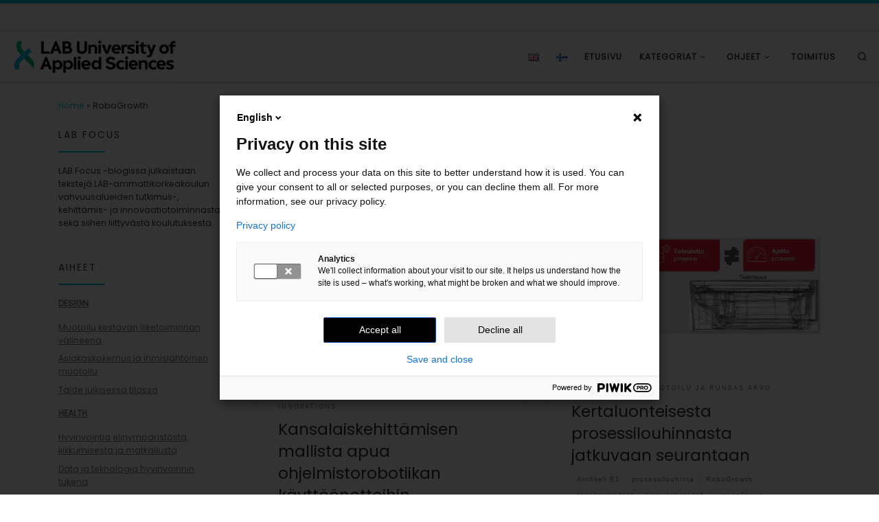

--- FILE ---
content_type: text/html; charset=UTF-8
request_url: https://blogit.lab.fi/labfocus/tag/robogrowth/
body_size: 23911
content:
<!DOCTYPE html>
<!--[if IE 7]>
<html class="ie ie7" lang="fi">
<![endif]-->
<!--[if IE 8]>
<html class="ie ie8" lang="fi">
<![endif]-->
<!--[if !(IE 7) | !(IE 8)  ]><!-->
<html lang="fi" class="no-js">
<!--<![endif]-->
  <head>
  <meta charset="UTF-8" />
  <meta http-equiv="X-UA-Compatible" content="IE=EDGE" />
  <meta name="viewport" content="width=device-width, initial-scale=1.0" />
  <link rel="profile"  href="https://gmpg.org/xfn/11" />
  <link rel="pingback" href="https://blogit.lab.fi/labfocus/xmlrpc.php" />
<script>(function(html){html.className = html.className.replace(/\bno-js\b/,'js')})(document.documentElement);</script>
        <style id="wfc-base-style" type="text/css">
             .wfc-reset-menu-item-first-letter .navbar .nav>li>a:first-letter {font-size: inherit;}.format-icon:before {color: #5A5A5A;}article .format-icon.tc-hide-icon:before, .safari article.format-video .format-icon.tc-hide-icon:before, .chrome article.format-video .format-icon.tc-hide-icon:before, .safari article.format-image .format-icon.tc-hide-icon:before, .chrome article.format-image .format-icon.tc-hide-icon:before, .safari article.format-gallery .format-icon.tc-hide-icon:before, .safari article.attachment .format-icon.tc-hide-icon:before, .chrome article.format-gallery .format-icon.tc-hide-icon:before, .chrome article.attachment .format-icon.tc-hide-icon:before {content: none!important;}h2#tc-comment-title.tc-hide-icon:before {content: none!important;}.archive .archive-header h1.format-icon.tc-hide-icon:before {content: none!important;}.tc-sidebar h3.widget-title.tc-hide-icon:before {content: none!important;}.footer-widgets h3.widget-title.tc-hide-icon:before {content: none!important;}.tc-hide-icon i, i.tc-hide-icon {display: none !important;}.carousel-control {font-family: "Helvetica Neue", Helvetica, Arial, sans-serif;}.social-block a {font-size: 18px;}footer#footer .colophon .social-block a {font-size: 16px;}.social-block.widget_social a {font-size: 14px;}
        </style>
        <meta name='robots' content='index, follow, max-image-preview:large, max-snippet:-1, max-video-preview:-1' />

	<!-- This site is optimized with the Yoast SEO plugin v26.8 - https://yoast.com/product/yoast-seo-wordpress/ -->
	<title>RoboGrowth Archives - LAB Focus</title>
	<meta name="description" content="RoboGrowth" />
	<link rel="canonical" href="https://blogit.lab.fi/labfocus/tag/robogrowth/" />
	<meta property="og:locale" content="fi_FI" />
	<meta property="og:type" content="article" />
	<meta property="og:title" content="RoboGrowth Archives - LAB Focus" />
	<meta property="og:description" content="RoboGrowth" />
	<meta property="og:url" content="https://blogit.lab.fi/labfocus/tag/robogrowth/" />
	<meta property="og:site_name" content="LAB Focus" />
	<meta name="twitter:card" content="summary_large_image" />
	<meta name="twitter:site" content="@LABfinland" />
	<script type="application/ld+json" class="yoast-schema-graph">{"@context":"https://schema.org","@graph":[{"@type":"CollectionPage","@id":"https://blogit.lab.fi/labfocus/tag/robogrowth/","url":"https://blogit.lab.fi/labfocus/tag/robogrowth/","name":"RoboGrowth Archives - LAB Focus","isPartOf":{"@id":"https://blogit.lab.fi/labfocus/#website"},"primaryImageOfPage":{"@id":"https://blogit.lab.fi/labfocus/tag/robogrowth/#primaryimage"},"image":{"@id":"https://blogit.lab.fi/labfocus/tag/robogrowth/#primaryimage"},"thumbnailUrl":"https://blogit.lab.fi/labfocus/wp-content/uploads/sites/8/2023/05/363_2023_Kansalaiskehittamisen-mallista-apua-ohjelmistorobotiikan-kayttoonottoon.jpg","description":"RoboGrowth","breadcrumb":{"@id":"https://blogit.lab.fi/labfocus/tag/robogrowth/#breadcrumb"},"inLanguage":"fi"},{"@type":"ImageObject","inLanguage":"fi","@id":"https://blogit.lab.fi/labfocus/tag/robogrowth/#primaryimage","url":"https://blogit.lab.fi/labfocus/wp-content/uploads/sites/8/2023/05/363_2023_Kansalaiskehittamisen-mallista-apua-ohjelmistorobotiikan-kayttoonottoon.jpg","contentUrl":"https://blogit.lab.fi/labfocus/wp-content/uploads/sites/8/2023/05/363_2023_Kansalaiskehittamisen-mallista-apua-ohjelmistorobotiikan-kayttoonottoon.jpg","width":1280,"height":727},{"@type":"BreadcrumbList","@id":"https://blogit.lab.fi/labfocus/tag/robogrowth/#breadcrumb","itemListElement":[{"@type":"ListItem","position":1,"name":"Home","item":"https://blogit.lab.fi/labfocus/"},{"@type":"ListItem","position":2,"name":"RoboGrowth"}]},{"@type":"WebSite","@id":"https://blogit.lab.fi/labfocus/#website","url":"https://blogit.lab.fi/labfocus/","name":"LAB Focus","description":"Focus Area blog | LAB University of Applied Sciences","publisher":{"@id":"https://blogit.lab.fi/labfocus/#organization"},"potentialAction":[{"@type":"SearchAction","target":{"@type":"EntryPoint","urlTemplate":"https://blogit.lab.fi/labfocus/?s={search_term_string}"},"query-input":{"@type":"PropertyValueSpecification","valueRequired":true,"valueName":"search_term_string"}}],"inLanguage":"fi"},{"@type":"Organization","@id":"https://blogit.lab.fi/labfocus/#organization","name":"LAB Focus","url":"https://blogit.lab.fi/labfocus/","logo":{"@type":"ImageObject","inLanguage":"fi","@id":"https://blogit.lab.fi/labfocus/#/schema/logo/image/","url":"https://blogit.lab.fi/labfocus/wp-content/uploads/sites/8/2020/04/cropped-cropped-tunnus_blogi-01.png","contentUrl":"https://blogit.lab.fi/labfocus/wp-content/uploads/sites/8/2020/04/cropped-cropped-tunnus_blogi-01.png","width":1342,"height":288,"caption":"LAB Focus"},"image":{"@id":"https://blogit.lab.fi/labfocus/#/schema/logo/image/"},"sameAs":["https://x.com/LABfinland"]}]}</script>
	<!-- / Yoast SEO plugin. -->


<link rel="alternate" type="application/rss+xml" title="LAB Focus &raquo; syöte" href="https://blogit.lab.fi/labfocus/feed/" />
<link rel="alternate" type="application/rss+xml" title="LAB Focus &raquo; kommenttien syöte" href="https://blogit.lab.fi/labfocus/comments/feed/" />
<link rel="alternate" type="application/rss+xml" title="LAB Focus &raquo; RoboGrowth avainsanan RSS-syöte" href="https://blogit.lab.fi/labfocus/tag/robogrowth/feed/" />
<style id='wp-img-auto-sizes-contain-inline-css'>
img:is([sizes=auto i],[sizes^="auto," i]){contain-intrinsic-size:3000px 1500px}
/*# sourceURL=wp-img-auto-sizes-contain-inline-css */
</style>
<style id='wp-emoji-styles-inline-css'>

	img.wp-smiley, img.emoji {
		display: inline !important;
		border: none !important;
		box-shadow: none !important;
		height: 1em !important;
		width: 1em !important;
		margin: 0 0.07em !important;
		vertical-align: -0.1em !important;
		background: none !important;
		padding: 0 !important;
	}
/*# sourceURL=wp-emoji-styles-inline-css */
</style>
<style id='wp-block-library-inline-css'>
:root{--wp-block-synced-color:#7a00df;--wp-block-synced-color--rgb:122,0,223;--wp-bound-block-color:var(--wp-block-synced-color);--wp-editor-canvas-background:#ddd;--wp-admin-theme-color:#007cba;--wp-admin-theme-color--rgb:0,124,186;--wp-admin-theme-color-darker-10:#006ba1;--wp-admin-theme-color-darker-10--rgb:0,107,160.5;--wp-admin-theme-color-darker-20:#005a87;--wp-admin-theme-color-darker-20--rgb:0,90,135;--wp-admin-border-width-focus:2px}@media (min-resolution:192dpi){:root{--wp-admin-border-width-focus:1.5px}}.wp-element-button{cursor:pointer}:root .has-very-light-gray-background-color{background-color:#eee}:root .has-very-dark-gray-background-color{background-color:#313131}:root .has-very-light-gray-color{color:#eee}:root .has-very-dark-gray-color{color:#313131}:root .has-vivid-green-cyan-to-vivid-cyan-blue-gradient-background{background:linear-gradient(135deg,#00d084,#0693e3)}:root .has-purple-crush-gradient-background{background:linear-gradient(135deg,#34e2e4,#4721fb 50%,#ab1dfe)}:root .has-hazy-dawn-gradient-background{background:linear-gradient(135deg,#faaca8,#dad0ec)}:root .has-subdued-olive-gradient-background{background:linear-gradient(135deg,#fafae1,#67a671)}:root .has-atomic-cream-gradient-background{background:linear-gradient(135deg,#fdd79a,#004a59)}:root .has-nightshade-gradient-background{background:linear-gradient(135deg,#330968,#31cdcf)}:root .has-midnight-gradient-background{background:linear-gradient(135deg,#020381,#2874fc)}:root{--wp--preset--font-size--normal:16px;--wp--preset--font-size--huge:42px}.has-regular-font-size{font-size:1em}.has-larger-font-size{font-size:2.625em}.has-normal-font-size{font-size:var(--wp--preset--font-size--normal)}.has-huge-font-size{font-size:var(--wp--preset--font-size--huge)}.has-text-align-center{text-align:center}.has-text-align-left{text-align:left}.has-text-align-right{text-align:right}.has-fit-text{white-space:nowrap!important}#end-resizable-editor-section{display:none}.aligncenter{clear:both}.items-justified-left{justify-content:flex-start}.items-justified-center{justify-content:center}.items-justified-right{justify-content:flex-end}.items-justified-space-between{justify-content:space-between}.screen-reader-text{border:0;clip-path:inset(50%);height:1px;margin:-1px;overflow:hidden;padding:0;position:absolute;width:1px;word-wrap:normal!important}.screen-reader-text:focus{background-color:#ddd;clip-path:none;color:#444;display:block;font-size:1em;height:auto;left:5px;line-height:normal;padding:15px 23px 14px;text-decoration:none;top:5px;width:auto;z-index:100000}html :where(.has-border-color){border-style:solid}html :where([style*=border-top-color]){border-top-style:solid}html :where([style*=border-right-color]){border-right-style:solid}html :where([style*=border-bottom-color]){border-bottom-style:solid}html :where([style*=border-left-color]){border-left-style:solid}html :where([style*=border-width]){border-style:solid}html :where([style*=border-top-width]){border-top-style:solid}html :where([style*=border-right-width]){border-right-style:solid}html :where([style*=border-bottom-width]){border-bottom-style:solid}html :where([style*=border-left-width]){border-left-style:solid}html :where(img[class*=wp-image-]){height:auto;max-width:100%}:where(figure){margin:0 0 1em}html :where(.is-position-sticky){--wp-admin--admin-bar--position-offset:var(--wp-admin--admin-bar--height,0px)}@media screen and (max-width:600px){html :where(.is-position-sticky){--wp-admin--admin-bar--position-offset:0px}}

/*# sourceURL=wp-block-library-inline-css */
</style><style id='wp-block-heading-inline-css'>
h1:where(.wp-block-heading).has-background,h2:where(.wp-block-heading).has-background,h3:where(.wp-block-heading).has-background,h4:where(.wp-block-heading).has-background,h5:where(.wp-block-heading).has-background,h6:where(.wp-block-heading).has-background{padding:1.25em 2.375em}h1.has-text-align-left[style*=writing-mode]:where([style*=vertical-lr]),h1.has-text-align-right[style*=writing-mode]:where([style*=vertical-rl]),h2.has-text-align-left[style*=writing-mode]:where([style*=vertical-lr]),h2.has-text-align-right[style*=writing-mode]:where([style*=vertical-rl]),h3.has-text-align-left[style*=writing-mode]:where([style*=vertical-lr]),h3.has-text-align-right[style*=writing-mode]:where([style*=vertical-rl]),h4.has-text-align-left[style*=writing-mode]:where([style*=vertical-lr]),h4.has-text-align-right[style*=writing-mode]:where([style*=vertical-rl]),h5.has-text-align-left[style*=writing-mode]:where([style*=vertical-lr]),h5.has-text-align-right[style*=writing-mode]:where([style*=vertical-rl]),h6.has-text-align-left[style*=writing-mode]:where([style*=vertical-lr]),h6.has-text-align-right[style*=writing-mode]:where([style*=vertical-rl]){rotate:180deg}
/*# sourceURL=https://blogit.lab.fi/labfocus/wp-includes/blocks/heading/style.min.css */
</style>
<style id='wp-block-paragraph-inline-css'>
.is-small-text{font-size:.875em}.is-regular-text{font-size:1em}.is-large-text{font-size:2.25em}.is-larger-text{font-size:3em}.has-drop-cap:not(:focus):first-letter{float:left;font-size:8.4em;font-style:normal;font-weight:100;line-height:.68;margin:.05em .1em 0 0;text-transform:uppercase}body.rtl .has-drop-cap:not(:focus):first-letter{float:none;margin-left:.1em}p.has-drop-cap.has-background{overflow:hidden}:root :where(p.has-background){padding:1.25em 2.375em}:where(p.has-text-color:not(.has-link-color)) a{color:inherit}p.has-text-align-left[style*="writing-mode:vertical-lr"],p.has-text-align-right[style*="writing-mode:vertical-rl"]{rotate:180deg}
/*# sourceURL=https://blogit.lab.fi/labfocus/wp-includes/blocks/paragraph/style.min.css */
</style>
<style id='global-styles-inline-css'>
:root{--wp--preset--aspect-ratio--square: 1;--wp--preset--aspect-ratio--4-3: 4/3;--wp--preset--aspect-ratio--3-4: 3/4;--wp--preset--aspect-ratio--3-2: 3/2;--wp--preset--aspect-ratio--2-3: 2/3;--wp--preset--aspect-ratio--16-9: 16/9;--wp--preset--aspect-ratio--9-16: 9/16;--wp--preset--color--black: #000000;--wp--preset--color--cyan-bluish-gray: #abb8c3;--wp--preset--color--white: #ffffff;--wp--preset--color--pale-pink: #f78da7;--wp--preset--color--vivid-red: #cf2e2e;--wp--preset--color--luminous-vivid-orange: #ff6900;--wp--preset--color--luminous-vivid-amber: #fcb900;--wp--preset--color--light-green-cyan: #7bdcb5;--wp--preset--color--vivid-green-cyan: #00d084;--wp--preset--color--pale-cyan-blue: #8ed1fc;--wp--preset--color--vivid-cyan-blue: #0693e3;--wp--preset--color--vivid-purple: #9b51e0;--wp--preset--gradient--vivid-cyan-blue-to-vivid-purple: linear-gradient(135deg,rgb(6,147,227) 0%,rgb(155,81,224) 100%);--wp--preset--gradient--light-green-cyan-to-vivid-green-cyan: linear-gradient(135deg,rgb(122,220,180) 0%,rgb(0,208,130) 100%);--wp--preset--gradient--luminous-vivid-amber-to-luminous-vivid-orange: linear-gradient(135deg,rgb(252,185,0) 0%,rgb(255,105,0) 100%);--wp--preset--gradient--luminous-vivid-orange-to-vivid-red: linear-gradient(135deg,rgb(255,105,0) 0%,rgb(207,46,46) 100%);--wp--preset--gradient--very-light-gray-to-cyan-bluish-gray: linear-gradient(135deg,rgb(238,238,238) 0%,rgb(169,184,195) 100%);--wp--preset--gradient--cool-to-warm-spectrum: linear-gradient(135deg,rgb(74,234,220) 0%,rgb(151,120,209) 20%,rgb(207,42,186) 40%,rgb(238,44,130) 60%,rgb(251,105,98) 80%,rgb(254,248,76) 100%);--wp--preset--gradient--blush-light-purple: linear-gradient(135deg,rgb(255,206,236) 0%,rgb(152,150,240) 100%);--wp--preset--gradient--blush-bordeaux: linear-gradient(135deg,rgb(254,205,165) 0%,rgb(254,45,45) 50%,rgb(107,0,62) 100%);--wp--preset--gradient--luminous-dusk: linear-gradient(135deg,rgb(255,203,112) 0%,rgb(199,81,192) 50%,rgb(65,88,208) 100%);--wp--preset--gradient--pale-ocean: linear-gradient(135deg,rgb(255,245,203) 0%,rgb(182,227,212) 50%,rgb(51,167,181) 100%);--wp--preset--gradient--electric-grass: linear-gradient(135deg,rgb(202,248,128) 0%,rgb(113,206,126) 100%);--wp--preset--gradient--midnight: linear-gradient(135deg,rgb(2,3,129) 0%,rgb(40,116,252) 100%);--wp--preset--font-size--small: 13px;--wp--preset--font-size--medium: 20px;--wp--preset--font-size--large: 36px;--wp--preset--font-size--x-large: 42px;--wp--preset--spacing--20: 0.44rem;--wp--preset--spacing--30: 0.67rem;--wp--preset--spacing--40: 1rem;--wp--preset--spacing--50: 1.5rem;--wp--preset--spacing--60: 2.25rem;--wp--preset--spacing--70: 3.38rem;--wp--preset--spacing--80: 5.06rem;--wp--preset--shadow--natural: 6px 6px 9px rgba(0, 0, 0, 0.2);--wp--preset--shadow--deep: 12px 12px 50px rgba(0, 0, 0, 0.4);--wp--preset--shadow--sharp: 6px 6px 0px rgba(0, 0, 0, 0.2);--wp--preset--shadow--outlined: 6px 6px 0px -3px rgb(255, 255, 255), 6px 6px rgb(0, 0, 0);--wp--preset--shadow--crisp: 6px 6px 0px rgb(0, 0, 0);}:where(.is-layout-flex){gap: 0.5em;}:where(.is-layout-grid){gap: 0.5em;}body .is-layout-flex{display: flex;}.is-layout-flex{flex-wrap: wrap;align-items: center;}.is-layout-flex > :is(*, div){margin: 0;}body .is-layout-grid{display: grid;}.is-layout-grid > :is(*, div){margin: 0;}:where(.wp-block-columns.is-layout-flex){gap: 2em;}:where(.wp-block-columns.is-layout-grid){gap: 2em;}:where(.wp-block-post-template.is-layout-flex){gap: 1.25em;}:where(.wp-block-post-template.is-layout-grid){gap: 1.25em;}.has-black-color{color: var(--wp--preset--color--black) !important;}.has-cyan-bluish-gray-color{color: var(--wp--preset--color--cyan-bluish-gray) !important;}.has-white-color{color: var(--wp--preset--color--white) !important;}.has-pale-pink-color{color: var(--wp--preset--color--pale-pink) !important;}.has-vivid-red-color{color: var(--wp--preset--color--vivid-red) !important;}.has-luminous-vivid-orange-color{color: var(--wp--preset--color--luminous-vivid-orange) !important;}.has-luminous-vivid-amber-color{color: var(--wp--preset--color--luminous-vivid-amber) !important;}.has-light-green-cyan-color{color: var(--wp--preset--color--light-green-cyan) !important;}.has-vivid-green-cyan-color{color: var(--wp--preset--color--vivid-green-cyan) !important;}.has-pale-cyan-blue-color{color: var(--wp--preset--color--pale-cyan-blue) !important;}.has-vivid-cyan-blue-color{color: var(--wp--preset--color--vivid-cyan-blue) !important;}.has-vivid-purple-color{color: var(--wp--preset--color--vivid-purple) !important;}.has-black-background-color{background-color: var(--wp--preset--color--black) !important;}.has-cyan-bluish-gray-background-color{background-color: var(--wp--preset--color--cyan-bluish-gray) !important;}.has-white-background-color{background-color: var(--wp--preset--color--white) !important;}.has-pale-pink-background-color{background-color: var(--wp--preset--color--pale-pink) !important;}.has-vivid-red-background-color{background-color: var(--wp--preset--color--vivid-red) !important;}.has-luminous-vivid-orange-background-color{background-color: var(--wp--preset--color--luminous-vivid-orange) !important;}.has-luminous-vivid-amber-background-color{background-color: var(--wp--preset--color--luminous-vivid-amber) !important;}.has-light-green-cyan-background-color{background-color: var(--wp--preset--color--light-green-cyan) !important;}.has-vivid-green-cyan-background-color{background-color: var(--wp--preset--color--vivid-green-cyan) !important;}.has-pale-cyan-blue-background-color{background-color: var(--wp--preset--color--pale-cyan-blue) !important;}.has-vivid-cyan-blue-background-color{background-color: var(--wp--preset--color--vivid-cyan-blue) !important;}.has-vivid-purple-background-color{background-color: var(--wp--preset--color--vivid-purple) !important;}.has-black-border-color{border-color: var(--wp--preset--color--black) !important;}.has-cyan-bluish-gray-border-color{border-color: var(--wp--preset--color--cyan-bluish-gray) !important;}.has-white-border-color{border-color: var(--wp--preset--color--white) !important;}.has-pale-pink-border-color{border-color: var(--wp--preset--color--pale-pink) !important;}.has-vivid-red-border-color{border-color: var(--wp--preset--color--vivid-red) !important;}.has-luminous-vivid-orange-border-color{border-color: var(--wp--preset--color--luminous-vivid-orange) !important;}.has-luminous-vivid-amber-border-color{border-color: var(--wp--preset--color--luminous-vivid-amber) !important;}.has-light-green-cyan-border-color{border-color: var(--wp--preset--color--light-green-cyan) !important;}.has-vivid-green-cyan-border-color{border-color: var(--wp--preset--color--vivid-green-cyan) !important;}.has-pale-cyan-blue-border-color{border-color: var(--wp--preset--color--pale-cyan-blue) !important;}.has-vivid-cyan-blue-border-color{border-color: var(--wp--preset--color--vivid-cyan-blue) !important;}.has-vivid-purple-border-color{border-color: var(--wp--preset--color--vivid-purple) !important;}.has-vivid-cyan-blue-to-vivid-purple-gradient-background{background: var(--wp--preset--gradient--vivid-cyan-blue-to-vivid-purple) !important;}.has-light-green-cyan-to-vivid-green-cyan-gradient-background{background: var(--wp--preset--gradient--light-green-cyan-to-vivid-green-cyan) !important;}.has-luminous-vivid-amber-to-luminous-vivid-orange-gradient-background{background: var(--wp--preset--gradient--luminous-vivid-amber-to-luminous-vivid-orange) !important;}.has-luminous-vivid-orange-to-vivid-red-gradient-background{background: var(--wp--preset--gradient--luminous-vivid-orange-to-vivid-red) !important;}.has-very-light-gray-to-cyan-bluish-gray-gradient-background{background: var(--wp--preset--gradient--very-light-gray-to-cyan-bluish-gray) !important;}.has-cool-to-warm-spectrum-gradient-background{background: var(--wp--preset--gradient--cool-to-warm-spectrum) !important;}.has-blush-light-purple-gradient-background{background: var(--wp--preset--gradient--blush-light-purple) !important;}.has-blush-bordeaux-gradient-background{background: var(--wp--preset--gradient--blush-bordeaux) !important;}.has-luminous-dusk-gradient-background{background: var(--wp--preset--gradient--luminous-dusk) !important;}.has-pale-ocean-gradient-background{background: var(--wp--preset--gradient--pale-ocean) !important;}.has-electric-grass-gradient-background{background: var(--wp--preset--gradient--electric-grass) !important;}.has-midnight-gradient-background{background: var(--wp--preset--gradient--midnight) !important;}.has-small-font-size{font-size: var(--wp--preset--font-size--small) !important;}.has-medium-font-size{font-size: var(--wp--preset--font-size--medium) !important;}.has-large-font-size{font-size: var(--wp--preset--font-size--large) !important;}.has-x-large-font-size{font-size: var(--wp--preset--font-size--x-large) !important;}
/*# sourceURL=global-styles-inline-css */
</style>

<style id='classic-theme-styles-inline-css'>
/*! This file is auto-generated */
.wp-block-button__link{color:#fff;background-color:#32373c;border-radius:9999px;box-shadow:none;text-decoration:none;padding:calc(.667em + 2px) calc(1.333em + 2px);font-size:1.125em}.wp-block-file__button{background:#32373c;color:#fff;text-decoration:none}
/*# sourceURL=/wp-includes/css/classic-themes.min.css */
</style>
<link rel='stylesheet' id='cool-tag-cloud-css' href='https://blogit.lab.fi/labfocus/wp-content/plugins/cool-tag-cloud/inc/cool-tag-cloud.css?ver=2.25' media='all' />
<link rel='stylesheet' id='mashsb-styles-css' href='https://blogit.lab.fi/labfocus/wp-content/plugins/mashsharer/assets/css/mashsb.min.css?ver=4.0.47' media='all' />
<style id='mashsb-styles-inline-css'>
.mashsb-count {color:#cccccc;}@media only screen and (min-width:568px){.mashsb-buttons a {min-width: 177px;}}
/*# sourceURL=mashsb-styles-inline-css */
</style>
<link rel='stylesheet' id='h5p-plugin-styles-css' href='https://blogit.lab.fi/labfocus/wp-content/plugins/h5p/h5p-php-library/styles/h5p.css?ver=1.16.2' media='all' />
<link rel='stylesheet' id='customizr-main-css' href='https://blogit.lab.fi/labfocus/wp-content/themes/customizr-pro/assets/front/css/style.min.css?ver=2.4.27' media='all' />
<style id='customizr-main-inline-css'>
::-moz-selection{background-color:#00c2e5}::selection{background-color:#00c2e5}a,.btn-skin:active,.btn-skin:focus,.btn-skin:hover,.btn-skin.inverted,.grid-container__classic .post-type__icon,.post-type__icon:hover .icn-format,.grid-container__classic .post-type__icon:hover .icn-format,[class*='grid-container__'] .entry-title a.czr-title:hover,input[type=checkbox]:checked::before{color:#00c2e5}.czr-css-loader > div ,.btn-skin,.btn-skin:active,.btn-skin:focus,.btn-skin:hover,.btn-skin-h-dark,.btn-skin-h-dark.inverted:active,.btn-skin-h-dark.inverted:focus,.btn-skin-h-dark.inverted:hover{border-color:#00c2e5}.tc-header.border-top{border-top-color:#00c2e5}[class*='grid-container__'] .entry-title a:hover::after,.grid-container__classic .post-type__icon,.btn-skin,.btn-skin.inverted:active,.btn-skin.inverted:focus,.btn-skin.inverted:hover,.btn-skin-h-dark,.btn-skin-h-dark.inverted:active,.btn-skin-h-dark.inverted:focus,.btn-skin-h-dark.inverted:hover,.sidebar .widget-title::after,input[type=radio]:checked::before{background-color:#00c2e5}.btn-skin-light:active,.btn-skin-light:focus,.btn-skin-light:hover,.btn-skin-light.inverted{color:#33e0ff}input:not([type='submit']):not([type='button']):not([type='number']):not([type='checkbox']):not([type='radio']):focus,textarea:focus,.btn-skin-light,.btn-skin-light.inverted,.btn-skin-light:active,.btn-skin-light:focus,.btn-skin-light:hover,.btn-skin-light.inverted:active,.btn-skin-light.inverted:focus,.btn-skin-light.inverted:hover{border-color:#33e0ff}.btn-skin-light,.btn-skin-light.inverted:active,.btn-skin-light.inverted:focus,.btn-skin-light.inverted:hover{background-color:#33e0ff}.btn-skin-lightest:active,.btn-skin-lightest:focus,.btn-skin-lightest:hover,.btn-skin-lightest.inverted{color:#4ce4ff}.btn-skin-lightest,.btn-skin-lightest.inverted,.btn-skin-lightest:active,.btn-skin-lightest:focus,.btn-skin-lightest:hover,.btn-skin-lightest.inverted:active,.btn-skin-lightest.inverted:focus,.btn-skin-lightest.inverted:hover{border-color:#4ce4ff}.btn-skin-lightest,.btn-skin-lightest.inverted:active,.btn-skin-lightest.inverted:focus,.btn-skin-lightest.inverted:hover{background-color:#4ce4ff}.pagination,a:hover,a:focus,a:active,.btn-skin-dark:active,.btn-skin-dark:focus,.btn-skin-dark:hover,.btn-skin-dark.inverted,.btn-skin-dark-oh:active,.btn-skin-dark-oh:focus,.btn-skin-dark-oh:hover,.post-info a:not(.btn):hover,.grid-container__classic .post-type__icon .icn-format,[class*='grid-container__'] .hover .entry-title a,.widget-area a:not(.btn):hover,a.czr-format-link:hover,.format-link.hover a.czr-format-link,button[type=submit]:hover,button[type=submit]:active,button[type=submit]:focus,input[type=submit]:hover,input[type=submit]:active,input[type=submit]:focus,.tabs .nav-link:hover,.tabs .nav-link.active,.tabs .nav-link.active:hover,.tabs .nav-link.active:focus{color:#008ea8}.grid-container__classic.tc-grid-border .grid__item,.btn-skin-dark,.btn-skin-dark.inverted,button[type=submit],input[type=submit],.btn-skin-dark:active,.btn-skin-dark:focus,.btn-skin-dark:hover,.btn-skin-dark.inverted:active,.btn-skin-dark.inverted:focus,.btn-skin-dark.inverted:hover,.btn-skin-h-dark:active,.btn-skin-h-dark:focus,.btn-skin-h-dark:hover,.btn-skin-h-dark.inverted,.btn-skin-h-dark.inverted,.btn-skin-h-dark.inverted,.btn-skin-dark-oh:active,.btn-skin-dark-oh:focus,.btn-skin-dark-oh:hover,.btn-skin-dark-oh.inverted:active,.btn-skin-dark-oh.inverted:focus,.btn-skin-dark-oh.inverted:hover,button[type=submit]:hover,button[type=submit]:active,button[type=submit]:focus,input[type=submit]:hover,input[type=submit]:active,input[type=submit]:focus{border-color:#008ea8}.btn-skin-dark,.btn-skin-dark.inverted:active,.btn-skin-dark.inverted:focus,.btn-skin-dark.inverted:hover,.btn-skin-h-dark:active,.btn-skin-h-dark:focus,.btn-skin-h-dark:hover,.btn-skin-h-dark.inverted,.btn-skin-h-dark.inverted,.btn-skin-h-dark.inverted,.btn-skin-dark-oh.inverted:active,.btn-skin-dark-oh.inverted:focus,.btn-skin-dark-oh.inverted:hover,.grid-container__classic .post-type__icon:hover,button[type=submit],input[type=submit],.czr-link-hover-underline .widgets-list-layout-links a:not(.btn)::before,.czr-link-hover-underline .widget_archive a:not(.btn)::before,.czr-link-hover-underline .widget_nav_menu a:not(.btn)::before,.czr-link-hover-underline .widget_rss ul a:not(.btn)::before,.czr-link-hover-underline .widget_recent_entries a:not(.btn)::before,.czr-link-hover-underline .widget_categories a:not(.btn)::before,.czr-link-hover-underline .widget_meta a:not(.btn)::before,.czr-link-hover-underline .widget_recent_comments a:not(.btn)::before,.czr-link-hover-underline .widget_pages a:not(.btn)::before,.czr-link-hover-underline .widget_calendar a:not(.btn)::before,[class*='grid-container__'] .hover .entry-title a::after,a.czr-format-link::before,.comment-author a::before,.comment-link::before,.tabs .nav-link.active::before{background-color:#008ea8}.btn-skin-dark-shaded:active,.btn-skin-dark-shaded:focus,.btn-skin-dark-shaded:hover,.btn-skin-dark-shaded.inverted{background-color:rgba(0,142,168,0.2)}.btn-skin-dark-shaded,.btn-skin-dark-shaded.inverted:active,.btn-skin-dark-shaded.inverted:focus,.btn-skin-dark-shaded.inverted:hover{background-color:rgba(0,142,168,0.8)}.navbar-brand,.header-tagline,h1,h2,h3,.tc-dropcap { font-family : 'Poppins'; }
body { font-family : 'Poppins'; }

              body {
                font-size : 0.81rem;
                line-height : 1.5em;
              }

.tc-header.border-top { border-top-width: 5px; border-top-style: solid }
#czr-push-footer { display: none; visibility: hidden; }
        .czr-sticky-footer #czr-push-footer.sticky-footer-enabled { display: block; }
        

            .grid-container__masonry .full-image .entry-header {
              position: relative;
            }
            .grid-container__masonry .entry-footer {
              margin-top: 2.5em;
              position: relative;
            }
            .grid-container__masonry .format-audio .audio-container iframe {
              height: 80px;
              width: 100%;
            }
            .grid-container__masonry .full-image .tc-thumbnail img {
                width: auto;
                height: 100%;
                max-width: none;
            }
            .grid-container__masonry .post-type__icon {
                background: transparent;
                height: auto;
                line-height: 1;
                border-radius: 0;
                font-size: 1em;
                position: static;
                width: 100%;
                float: right;
                text-align: right;
                margin-top: -1em;
                padding: 2% 0;
            }
            .grid-container__masonry .tc-content {
                font-size: 0.95em;
                line-height: 1.65em;
            }

            .grid-container__masonry blockquote,
            .grid-container__masonry .entry-link {
                border: none;
                padding-top: 0;
                padding-bottom: 0;
            }
            .grid-container__masonry .entry-link a,
            .grid-container__masonry blockquote > * {
                margin: 0;
                max-width: 100%;
                padding-left: 0;
            }
            .grid-container__masonry blockquote cite {
                margin-top: .8em;
            }
            .grid-container__masonry blockquote::before,
            .grid-container__masonry .entry-link::before {
                content: none;
            }
            

/*# sourceURL=customizr-main-inline-css */
</style>
<script id="nb-jquery" src="https://blogit.lab.fi/labfocus/wp-includes/js/jquery/jquery.min.js?ver=3.7.1" id="jquery-core-js"></script>
<script src="https://blogit.lab.fi/labfocus/wp-includes/js/jquery/jquery-migrate.min.js?ver=3.4.1" id="jquery-migrate-js"></script>
<script id="mashsb-js-extra">
var mashsb = {"shares":"30","round_shares":"1","animate_shares":"0","dynamic_buttons":"0","share_url":"https://blogit.lab.fi/labfocus/kansalaiskehittamisen-mallista-apua-ohjelmistorobotiikan-kayttoonottoihin/","title":"Kansalaiskehitt%C3%A4misen+mallista+apua+ohjelmistorobotiikan+k%C3%A4ytt%C3%B6%C3%B6nottoihin","image":"https://blogit.lab.fi/labfocus/wp-content/uploads/sites/8/2023/05/363_2023_Kansalaiskehittamisen-mallista-apua-ohjelmistorobotiikan-kayttoonottoon.jpg","desc":"Huhtikuun loppupuolella j\u00e4rjestettiin Suomen suurin ohjelmistorobotiikan \u2012 Robotic Process Automation, RPA \u2012 automaatiotapahtuma UiPath Automation Summit Helsingin Pikku-Finlandiassa. P\u00e4iv\u00e4n kest\u00e4v\u00e4ss\u00e4 tilaisuudessa, johon my\u00f6s RoboGrowth-hanke (LAB 2023) osallistui, kuultiin useiden suomalaisten yritysten kokemuksia, miten he ovat \u2026","hashtag":"@LABfinland","subscribe":"content","subscribe_url":"","activestatus":"1","singular":"0","twitter_popup":"1","refresh":"0","nonce":"588689248f","postid":"","servertime":"1768920761","ajaxurl":"https://blogit.lab.fi/labfocus/wp-admin/admin-ajax.php"};
//# sourceURL=mashsb-js-extra
</script>
<script src="https://blogit.lab.fi/labfocus/wp-content/plugins/mashsharer/assets/js/mashsb.min.js?ver=4.0.47" id="mashsb-js"></script>
<script src="https://blogit.lab.fi/labfocus/wp-content/themes/customizr-pro/assets/front/js/libs/modernizr.min.js?ver=2.4.27" id="modernizr-js"></script>
<script src="https://blogit.lab.fi/labfocus/wp-includes/js/underscore.min.js?ver=1.13.7" id="underscore-js"></script>
<script id="tc-scripts-js-extra">
var CZRParams = {"assetsPath":"https://blogit.lab.fi/labfocus/wp-content/themes/customizr-pro/assets/front/","mainScriptUrl":"https://blogit.lab.fi/labfocus/wp-content/themes/customizr-pro/assets/front/js/tc-scripts.min.js?2.4.27","deferFontAwesome":"1","fontAwesomeUrl":"https://blogit.lab.fi/labfocus/wp-content/themes/customizr-pro/assets/shared/fonts/fa/css/fontawesome-all.min.css?2.4.27","_disabled":[],"centerSliderImg":"1","isLightBoxEnabled":"1","SmoothScroll":{"Enabled":true,"Options":{"touchpadSupport":false}},"isAnchorScrollEnabled":"","anchorSmoothScrollExclude":{"simple":["[class*=edd]",".carousel-control","[data-toggle=\"modal\"]","[data-toggle=\"dropdown\"]","[data-toggle=\"czr-dropdown\"]","[data-toggle=\"tooltip\"]","[data-toggle=\"popover\"]","[data-toggle=\"collapse\"]","[data-toggle=\"czr-collapse\"]","[data-toggle=\"tab\"]","[data-toggle=\"pill\"]","[data-toggle=\"czr-pill\"]","[class*=upme]","[class*=um-]"],"deep":{"classes":[],"ids":[]}},"timerOnScrollAllBrowsers":"1","centerAllImg":"1","HasComments":"","LoadModernizr":"1","stickyHeader":"","extLinksStyle":"","extLinksTargetExt":"","extLinksSkipSelectors":{"classes":["btn","button"],"ids":[]},"dropcapEnabled":"","dropcapWhere":{"post":"","page":""},"dropcapMinWords":"","dropcapSkipSelectors":{"tags":["IMG","IFRAME","H1","H2","H3","H4","H5","H6","BLOCKQUOTE","UL","OL"],"classes":["btn"],"id":[]},"imgSmartLoadEnabled":"","imgSmartLoadOpts":{"parentSelectors":["[class*=grid-container], .article-container",".__before_main_wrapper",".widget-front",".post-related-articles",".tc-singular-thumbnail-wrapper",".sek-module-inner"],"opts":{"excludeImg":[".tc-holder-img"]}},"imgSmartLoadsForSliders":"1","pluginCompats":[],"isWPMobile":"","menuStickyUserSettings":{"desktop":"stick_up","mobile":"stick_up"},"adminAjaxUrl":"https://blogit.lab.fi/labfocus/wp-admin/admin-ajax.php","ajaxUrl":"https://blogit.lab.fi/labfocus/?czrajax=1","frontNonce":{"id":"CZRFrontNonce","handle":"3e9648e491"},"isDevMode":"","isModernStyle":"1","i18n":{"Permanently dismiss":"Piilota lopullisesti"},"frontNotifications":{"welcome":{"enabled":false,"content":"","dismissAction":"dismiss_welcome_note_front"}},"preloadGfonts":"1","googleFonts":"Poppins","version":"2.4.27"};
//# sourceURL=tc-scripts-js-extra
</script>
<script src="https://blogit.lab.fi/labfocus/wp-content/themes/customizr-pro/assets/front/js/tc-scripts.min.js?ver=2.4.27" id="tc-scripts-js" defer></script>
<link rel="https://api.w.org/" href="https://blogit.lab.fi/labfocus/wp-json/" /><link rel="alternate" title="JSON" type="application/json" href="https://blogit.lab.fi/labfocus/wp-json/wp/v2/tags/5402" /><link rel="EditURI" type="application/rsd+xml" title="RSD" href="https://blogit.lab.fi/labfocus/xmlrpc.php?rsd" />
<meta name="generator" content="WordPress 6.9" />
              <link rel="preload" as="font" type="font/woff2" href="https://blogit.lab.fi/labfocus/wp-content/themes/customizr-pro/assets/shared/fonts/customizr/customizr.woff2?128396981" crossorigin="anonymous"/>
            <style>.recentcomments a{display:inline !important;padding:0 !important;margin:0 !important;}</style><link rel="icon" href="https://blogit.lab.fi/labfocus/wp-content/uploads/sites/8/2020/04/cropped-favicon-32x32.png" sizes="32x32" />
<link rel="icon" href="https://blogit.lab.fi/labfocus/wp-content/uploads/sites/8/2020/04/cropped-favicon-192x192.png" sizes="192x192" />
<link rel="apple-touch-icon" href="https://blogit.lab.fi/labfocus/wp-content/uploads/sites/8/2020/04/cropped-favicon-180x180.png" />
<meta name="msapplication-TileImage" content="https://blogit.lab.fi/labfocus/wp-content/uploads/sites/8/2020/04/cropped-favicon-270x270.png" />
		<style id="wp-custom-css">
			/*Yleinen*/
.tc-content-inner.entry-summary .czr-wp-the-content {
	display:none;
}

.tax__container.post-info.entry-meta {
	font-size: .733333em;
	line-height: 1.4em;
}

a.czr-title {
	line-height: 1.2em !important;
}

.grid-container__masonry .entry-footer {
	margin-top:0;
	font-size: .8em;
}

.ppms_cm_privacy_settings_form_link_header {
	font-size: 12px;
	font-family: "Poppins";
	color: #fff !important;
}

/*Artikkeli*/
h1.entry-title {
	font-size: 2.8em;
	line-height: 1.3em;
	margin-top: 20px !important;
}

.post-content h2 {
	font-size: 1.5em;
}

.post-content h3 {
	font-size: 1.2em;
}

@media only screen and (max-width: 600px) {
h1.entry-title {
	font-size: 2em;
	line-height: 1.3em;
}

.post-content h2 {
	font-size: 1.3em;
}

.post-content h3 {
	font-size: 1.1em;
}
}		</style>
		</head>

  <body class="nb-3-3-8 nimble-no-local-data-skp__tax_post_tag_5402 nimble-no-group-site-tmpl-skp__all_post_tag archive tag tag-robogrowth tag-5402 wp-custom-logo wp-embed-responsive wp-theme-customizr-pro sek-hide-rc-badge czr-link-hover-underline header-skin-light footer-skin-dark czr-l-sidebar tc-center-images czr-full-layout customizr-pro-2-4-27 czr-post-list-context czr-sticky-footer">
    <script data-cookieconsent="ignore">
(function(window,document,dataLayerName,id){
window[dataLayerName]=window[dataLayerName]||[],window[dataLayerName].push({start:(new Date).getTime(),event:"stg.start"});var scripts=document.getElementsByTagName('script')[0],tags=document.createElement('script');
function stgCreateCookie(a,b,c){var d="";if(c){var e=new Date;e.setTime(e.getTime()+24*c*60*60*1e3),d=";expires="+e.toUTCString()}document.cookie=a+"="+b+d+";path=/"}
var isStgDebug=(window.location.href.match("stg_debug")||document.cookie.match("stg_debug"))&&!window.location.href.match("stg_disable_debug");stgCreateCookie("stg_debug",isStgDebug?1:"",isStgDebug?14:-1);
var qP=[];dataLayerName!=="dataLayer"&&qP.push("data_layer_name="+dataLayerName),isStgDebug&&qP.push("stg_debug");var qPString=qP.length>0?("?"+qP.join("&")):"";
tags.async=!0,tags.src="https://lutuniversities.containers.piwik.pro/"+id+".js"+qPString,scripts.parentNode.insertBefore(tags,scripts);
!function(a,n,i){a[n]=a[n]||{};for(var c=0;c<i.length;c++)!function(i){a[n][i]=a[n][i]||{},a[n][i].api=a[n][i].api||function(){var a=[].slice.call(arguments,0);"string"==typeof a[0]&&window[dataLayerName].push({event:n+"."+i+":"+a[0],parameters:[].slice.call(arguments,1)})}}(i[c])}(window,"ppms",["tm","cm"]);
})(window,document,'dataLayer','ea29febb-bbb3-4496-bb6f-d2c6c838d9b4');
</script>
      <a class="screen-reader-text skip-link" href="#content">Skip to content</a>
    
    
    <div id="tc-page-wrap" class="">

      <header class="tpnav-header__header tc-header sl-logo_left sticky-brand-shrink-on sticky-transparent border-top czr-submenu-fade czr-submenu-move" >
    <div class="topbar-navbar__wrapper " >
  <div class="container-fluid">
        <div class="row flex-row flex-lg-nowrap justify-content-start justify-content-lg-end align-items-center topbar-navbar__row">
                                  </div>
      </div>
</div>    <div class="primary-navbar__wrapper d-none d-lg-block has-horizontal-menu desktop-sticky" >
  <div class="container-fluid">
    <div class="row align-items-center flex-row primary-navbar__row">
      <div class="branding__container col col-auto" >
  <div class="branding align-items-center flex-column ">
    <div class="branding-row d-flex flex-row align-items-center align-self-start">
      <div class="navbar-brand col-auto " >
  <a class="navbar-brand-sitelogo" href="https://blogit.lab.fi/labfocus/"  aria-label="LAB Focus | Focus Area blog | LAB University of Applied Sciences" >
    <img src="https://blogit.lab.fi/labfocus/wp-content/uploads/sites/8/2020/04/cropped-cropped-tunnus_blogi-01.png" alt="Takaisin etusivulle" class="" width="1342" height="288" style="max-width:250px;max-height:100px" data-no-retina>  </a>
</div>
      </div>
      </div>
</div>
      <div class="primary-nav__container justify-content-lg-around col col-lg-auto flex-lg-column" >
  <div class="primary-nav__wrapper flex-lg-row align-items-center justify-content-end">
              <nav class="primary-nav__nav col" id="primary-nav">
          <div class="nav__menu-wrapper primary-nav__menu-wrapper justify-content-end czr-open-on-hover" >
<ul id="main-menu" class="primary-nav__menu regular-nav nav__menu nav"><li id="menu-item-23-en" class="lang-item lang-item-2 lang-item-en no-translation lang-item-first menu-item menu-item-type-custom menu-item-object-custom menu-item-23-en"><a href="https://blogit.lab.fi/labfocus/en/" hreflang="en-GB" lang="en-GB" class="nav__link"><span class="nav__title"><img src="[data-uri]" alt="English" width="16" height="11" style="width: 16px; height: 11px;" /></span></a></li>
<li id="menu-item-23-fi" class="lang-item lang-item-6 lang-item-fi current-lang menu-item menu-item-type-custom menu-item-object-custom menu-item-23-fi"><a href="https://blogit.lab.fi/labfocus/tag/robogrowth/" hreflang="fi" lang="fi" class="nav__link"><span class="nav__title"><img src="[data-uri]" alt="Suomi" width="16" height="11" style="width: 16px; height: 11px;" /></span></a></li>
<li id="menu-item-563" class="menu-item menu-item-type-custom menu-item-object-custom menu-item-home menu-item-563"><a href="https://blogit.lab.fi/labfocus/" class="nav__link"><span class="nav__title">Etusivu</span></a></li>
<li id="menu-item-39" class="menu-item menu-item-type-post_type menu-item-object-page menu-item-has-children czr-dropdown menu-item-39"><a data-toggle="czr-dropdown" aria-haspopup="true" aria-expanded="false" href="https://blogit.lab.fi/labfocus/kategoriat/" class="nav__link"><span class="nav__title">Kategoriat</span><span class="caret__dropdown-toggler"><i class="icn-down-small"></i></span></a>
<ul class="dropdown-menu czr-dropdown-menu">
	<li id="menu-item-3133" class="menu-item menu-item-type-taxonomy menu-item-object-category dropdown-item menu-item-3133"><a href="https://blogit.lab.fi/labfocus/category/yleinen-fi/" class="nav__link"><span class="nav__title">Yleinen</span></a></li>
	<li id="menu-item-40" class="menu-item menu-item-type-taxonomy menu-item-object-category dropdown-item menu-item-40"><a href="https://blogit.lab.fi/labfocus/category/health_fi/" class="nav__link"><span class="nav__title">Health</span></a></li>
	<li id="menu-item-41" class="menu-item menu-item-type-taxonomy menu-item-object-category dropdown-item menu-item-41"><a href="https://blogit.lab.fi/labfocus/category/innovations_fi/" class="nav__link"><span class="nav__title">Innovations</span></a></li>
	<li id="menu-item-42" class="menu-item menu-item-type-taxonomy menu-item-object-category dropdown-item menu-item-42"><a href="https://blogit.lab.fi/labfocus/category/circular-economy_fi/" class="nav__link"><span class="nav__title">Circular Economy</span></a></li>
	<li id="menu-item-43" class="menu-item menu-item-type-taxonomy menu-item-object-category dropdown-item menu-item-43"><a href="https://blogit.lab.fi/labfocus/category/design_fi/" class="nav__link"><span class="nav__title">Design</span></a></li>
</ul>
</li>
<li id="menu-item-1000" class="menu-item menu-item-type-post_type menu-item-object-page menu-item-has-children czr-dropdown menu-item-1000"><a data-toggle="czr-dropdown" aria-haspopup="true" aria-expanded="false" href="https://blogit.lab.fi/labfocus/julkaise-blogissa/" class="nav__link"><span class="nav__title">Ohjeet</span><span class="caret__dropdown-toggler"><i class="icn-down-small"></i></span></a>
<ul class="dropdown-menu czr-dropdown-menu">
	<li id="menu-item-52" class="menu-item menu-item-type-post_type menu-item-object-page dropdown-item menu-item-52"><a href="https://blogit.lab.fi/labfocus/kirjoittajalle/" class="nav__link"><span class="nav__title">Kirjoittajaohjeet</span></a></li>
	<li id="menu-item-758" class="menu-item menu-item-type-post_type menu-item-object-page dropdown-item menu-item-758"><a href="https://blogit.lab.fi/labfocus/aani-ja-videojulkaisut/" class="nav__link"><span class="nav__title">Ääni- ja videojulkaisut</span></a></li>
	<li id="menu-item-9481" class="menu-item menu-item-type-post_type menu-item-object-page dropdown-item menu-item-9481"><a href="https://blogit.lab.fi/labfocus/saavutettavuus/" class="nav__link"><span class="nav__title">Saavutettavuus</span></a></li>
</ul>
</li>
<li id="menu-item-571" class="menu-item menu-item-type-post_type menu-item-object-page menu-item-571"><a href="https://blogit.lab.fi/labfocus/toimituskunta/" class="nav__link"><span class="nav__title">Toimitus</span></a></li>
</ul></div>        </nav>
    <div class="primary-nav__utils nav__utils col-auto" >
    <ul class="nav utils flex-row flex-nowrap regular-nav">
      <li class="nav__search " >
  <a href="#" class="search-toggle_btn icn-search czr-overlay-toggle_btn"  aria-expanded="false"><span class="sr-only">Search</span></a>
        <div class="czr-search-expand">
      <div class="czr-search-expand-inner"><div class="search-form__container " >
  <form action="https://blogit.lab.fi/labfocus/" method="get" class="czr-form search-form">
    <div class="form-group czr-focus">
            <label for="s-696f96b993f8b" id="lsearch-696f96b993f8b">
        <span class="screen-reader-text">Hae</span>
        <input id="s-696f96b993f8b" class="form-control czr-search-field" name="s" type="search" value="" aria-describedby="lsearch-696f96b993f8b" placeholder="Hae &hellip;">
      </label>
      <button type="submit" class="button"><i class="icn-search"></i><span class="screen-reader-text">Hae &hellip;</span></button>
    </div>
  </form>
</div></div>
    </div>
    </li>
    </ul>
</div>  </div>
</div>
    </div>
  </div>
</div>    <div class="mobile-navbar__wrapper d-lg-none mobile-sticky" >
    <div class="branding__container justify-content-between align-items-center container-fluid" >
  <div class="branding flex-column">
    <div class="branding-row d-flex align-self-start flex-row align-items-center">
      <div class="navbar-brand col-auto " >
  <a class="navbar-brand-sitelogo" href="https://blogit.lab.fi/labfocus/"  aria-label="LAB Focus | Focus Area blog | LAB University of Applied Sciences" >
    <img src="https://blogit.lab.fi/labfocus/wp-content/uploads/sites/8/2020/04/cropped-cropped-tunnus_blogi-01.png" alt="Takaisin etusivulle" class="" width="1342" height="288" style="max-width:250px;max-height:100px" data-no-retina>  </a>
</div>
    </div>
      </div>
  <div class="mobile-utils__wrapper nav__utils regular-nav">
    <ul class="nav utils row flex-row flex-nowrap">
      <li class="nav__search " >
  <a href="#" class="search-toggle_btn icn-search czr-dropdown" data-aria-haspopup="true" aria-expanded="false"><span class="sr-only">Search</span></a>
        <div class="czr-search-expand">
      <div class="czr-search-expand-inner"><div class="search-form__container " >
  <form action="https://blogit.lab.fi/labfocus/" method="get" class="czr-form search-form">
    <div class="form-group czr-focus">
            <label for="s-696f96b99415b" id="lsearch-696f96b99415b">
        <span class="screen-reader-text">Hae</span>
        <input id="s-696f96b99415b" class="form-control czr-search-field" name="s" type="search" value="" aria-describedby="lsearch-696f96b99415b" placeholder="Hae &hellip;">
      </label>
      <button type="submit" class="button"><i class="icn-search"></i><span class="screen-reader-text">Hae &hellip;</span></button>
    </div>
  </form>
</div></div>
    </div>
        <ul class="dropdown-menu czr-dropdown-menu">
      <li class="header-search__container container-fluid">
  <div class="search-form__container " >
  <form action="https://blogit.lab.fi/labfocus/" method="get" class="czr-form search-form">
    <div class="form-group czr-focus">
            <label for="s-696f96b9941eb" id="lsearch-696f96b9941eb">
        <span class="screen-reader-text">Hae</span>
        <input id="s-696f96b9941eb" class="form-control czr-search-field" name="s" type="search" value="" aria-describedby="lsearch-696f96b9941eb" placeholder="Hae &hellip;">
      </label>
      <button type="submit" class="button"><i class="icn-search"></i><span class="screen-reader-text">Hae &hellip;</span></button>
    </div>
  </form>
</div></li>    </ul>
  </li>
<li class="hamburger-toggler__container " >
  <button class="ham-toggler-menu czr-collapsed" data-toggle="czr-collapse" data-target="#mobile-nav"><span class="ham__toggler-span-wrapper"><span class="line line-1"></span><span class="line line-2"></span><span class="line line-3"></span></span><span class="screen-reader-text">Valikko</span></button>
</li>
    </ul>
  </div>
</div>
<div class="mobile-nav__container " >
   <nav class="mobile-nav__nav flex-column czr-collapse" id="mobile-nav">
      <div class="mobile-nav__inner container-fluid">
      <div class="nav__menu-wrapper mobile-nav__menu-wrapper czr-open-on-click" >
<ul id="mobile-nav-menu" class="mobile-nav__menu vertical-nav nav__menu flex-column nav"><li class="lang-item lang-item-2 lang-item-en no-translation lang-item-first menu-item menu-item-type-custom menu-item-object-custom menu-item-23-en"><a href="https://blogit.lab.fi/labfocus/en/" hreflang="en-GB" lang="en-GB" class="nav__link"><span class="nav__title"><img src="[data-uri]" alt="English" width="16" height="11" style="width: 16px; height: 11px;" /></span></a></li>
<li class="lang-item lang-item-6 lang-item-fi current-lang menu-item menu-item-type-custom menu-item-object-custom menu-item-23-fi"><a href="https://blogit.lab.fi/labfocus/tag/robogrowth/" hreflang="fi" lang="fi" class="nav__link"><span class="nav__title"><img src="[data-uri]" alt="Suomi" width="16" height="11" style="width: 16px; height: 11px;" /></span></a></li>
<li class="menu-item menu-item-type-custom menu-item-object-custom menu-item-home menu-item-563"><a href="https://blogit.lab.fi/labfocus/" class="nav__link"><span class="nav__title">Etusivu</span></a></li>
<li class="menu-item menu-item-type-post_type menu-item-object-page menu-item-has-children czr-dropdown menu-item-39"><span class="display-flex nav__link-wrapper align-items-start"><a href="https://blogit.lab.fi/labfocus/kategoriat/" class="nav__link"><span class="nav__title">Kategoriat</span></a><button data-toggle="czr-dropdown" aria-haspopup="true" aria-expanded="false" class="caret__dropdown-toggler czr-btn-link"><i class="icn-down-small"></i></button></span>
<ul class="dropdown-menu czr-dropdown-menu">
	<li class="menu-item menu-item-type-taxonomy menu-item-object-category dropdown-item menu-item-3133"><a href="https://blogit.lab.fi/labfocus/category/yleinen-fi/" class="nav__link"><span class="nav__title">Yleinen</span></a></li>
	<li class="menu-item menu-item-type-taxonomy menu-item-object-category dropdown-item menu-item-40"><a href="https://blogit.lab.fi/labfocus/category/health_fi/" class="nav__link"><span class="nav__title">Health</span></a></li>
	<li class="menu-item menu-item-type-taxonomy menu-item-object-category dropdown-item menu-item-41"><a href="https://blogit.lab.fi/labfocus/category/innovations_fi/" class="nav__link"><span class="nav__title">Innovations</span></a></li>
	<li class="menu-item menu-item-type-taxonomy menu-item-object-category dropdown-item menu-item-42"><a href="https://blogit.lab.fi/labfocus/category/circular-economy_fi/" class="nav__link"><span class="nav__title">Circular Economy</span></a></li>
	<li class="menu-item menu-item-type-taxonomy menu-item-object-category dropdown-item menu-item-43"><a href="https://blogit.lab.fi/labfocus/category/design_fi/" class="nav__link"><span class="nav__title">Design</span></a></li>
</ul>
</li>
<li class="menu-item menu-item-type-post_type menu-item-object-page menu-item-has-children czr-dropdown menu-item-1000"><span class="display-flex nav__link-wrapper align-items-start"><a href="https://blogit.lab.fi/labfocus/julkaise-blogissa/" class="nav__link"><span class="nav__title">Ohjeet</span></a><button data-toggle="czr-dropdown" aria-haspopup="true" aria-expanded="false" class="caret__dropdown-toggler czr-btn-link"><i class="icn-down-small"></i></button></span>
<ul class="dropdown-menu czr-dropdown-menu">
	<li class="menu-item menu-item-type-post_type menu-item-object-page dropdown-item menu-item-52"><a href="https://blogit.lab.fi/labfocus/kirjoittajalle/" class="nav__link"><span class="nav__title">Kirjoittajaohjeet</span></a></li>
	<li class="menu-item menu-item-type-post_type menu-item-object-page dropdown-item menu-item-758"><a href="https://blogit.lab.fi/labfocus/aani-ja-videojulkaisut/" class="nav__link"><span class="nav__title">Ääni- ja videojulkaisut</span></a></li>
	<li class="menu-item menu-item-type-post_type menu-item-object-page dropdown-item menu-item-9481"><a href="https://blogit.lab.fi/labfocus/saavutettavuus/" class="nav__link"><span class="nav__title">Saavutettavuus</span></a></li>
</ul>
</li>
<li class="menu-item menu-item-type-post_type menu-item-object-page menu-item-571"><a href="https://blogit.lab.fi/labfocus/toimituskunta/" class="nav__link"><span class="nav__title">Toimitus</span></a></li>
</ul></div>      </div>
  </nav>
</div></div></header>


  
    <div id="main-wrapper" class="section">

                      

          <div class="czr-hot-crumble container page-breadcrumbs" role="navigation" >
  <div class="row">
        <div class="col-12"><span><span><a href="https://blogit.lab.fi/labfocus/">Home</a></span> » <span class="breadcrumb_last" aria-current="page">RoboGrowth</span></span></div>  </div>
</div>
          <div class="container" role="main">

            
            <div class="flex-row row column-content-wrapper">

                
                <div id="content" class="col-12 col-md-9 article-container">

                  <header class="archive-header " >
  <div class="archive-header-inner">
        <h1 class="archive-title">
      RoboGrowth    </h1>
          <div class="header-bottom">
        <span>
          8 artikkelia        </span>
      </div>
                    <hr class="featurette-divider">
        </div>
</header><div class="grid grid-container grid-container__masonry semi-narrow tc-grid-shadow-soft tc-grid-hover-move"  >
  <div class="masonry__wrapper row">
    <article id="post-13298" class="grid-item col-lg-4 col-md-6 col-12 post-13298 post type-post status-publish format-standard has-post-thumbnail category-innovaatioiden-kokeiluymparistot category-innovations_fi tag-artikkeli-e1 tag-kansalaiskehittaminen tag-ohjelmistorobotiikka tag-robogrowth tag-rpa czr-hentry" >
      <div class="sections-wrapper grid__item">
      <section class="tc-thumbnail entry-media__holder " >
  <div class="entry-media__wrapper czr__r-i no-centering">
        <a class="bg-link" rel="bookmark" href="https://blogit.lab.fi/labfocus/kansalaiskehittamisen-mallista-apua-ohjelmistorobotiikan-kayttoonottoihin/"></a>
  <img width="570" height="324" src="https://blogit.lab.fi/labfocus/wp-content/uploads/sites/8/2023/05/363_2023_Kansalaiskehittamisen-mallista-apua-ohjelmistorobotiikan-kayttoonottoon-570x324.jpg" class="attachment-tc-masonry-thumb-size tc-thumb-type-thumb czr-img no-lazy wp-post-image" alt="" decoding="async" fetchpriority="high" srcset="https://blogit.lab.fi/labfocus/wp-content/uploads/sites/8/2023/05/363_2023_Kansalaiskehittamisen-mallista-apua-ohjelmistorobotiikan-kayttoonottoon-570x324.jpg 570w, https://blogit.lab.fi/labfocus/wp-content/uploads/sites/8/2023/05/363_2023_Kansalaiskehittamisen-mallista-apua-ohjelmistorobotiikan-kayttoonottoon-300x170.jpg 300w, https://blogit.lab.fi/labfocus/wp-content/uploads/sites/8/2023/05/363_2023_Kansalaiskehittamisen-mallista-apua-ohjelmistorobotiikan-kayttoonottoon-1024x582.jpg 1024w, https://blogit.lab.fi/labfocus/wp-content/uploads/sites/8/2023/05/363_2023_Kansalaiskehittamisen-mallista-apua-ohjelmistorobotiikan-kayttoonottoon-768x436.jpg 768w, https://blogit.lab.fi/labfocus/wp-content/uploads/sites/8/2023/05/363_2023_Kansalaiskehittamisen-mallista-apua-ohjelmistorobotiikan-kayttoonottoon.jpg 1280w" sizes="(max-width: 570px) 100vw, 570px" /><div class="post-action btn btn-skin-dark-shaded inverted"><a href="https://blogit.lab.fi/labfocus/wp-content/uploads/sites/8/2023/05/363_2023_Kansalaiskehittamisen-mallista-apua-ohjelmistorobotiikan-kayttoonottoon.jpg" class="expand-img icn-expand"></a></div>  </div>
</section>        <section class="tc-content entry-content__holder">
          <div class="entry-content__wrapper">
          <header class="entry-header " >
  <div class="entry-header-inner ">
            <div class="tax__container post-info entry-meta">
          <a class="tax__link" href="https://blogit.lab.fi/labfocus/category/innovations_fi/innovaatioiden-kokeiluymparistot/" title="Katso kaikki artikkelit kategoriassa Innovaatioiden kokeiluympäristöt"> <span>Innovaatioiden kokeiluympäristöt</span> </a><a class="tax__link" href="https://blogit.lab.fi/labfocus/category/innovations_fi/" title="Katso kaikki artikkelit kategoriassa Innovations"> <span>Innovations</span> </a>        </div>
              <h2 class="entry-title">
      <a class="czr-title" href="https://blogit.lab.fi/labfocus/kansalaiskehittamisen-mallista-apua-ohjelmistorobotiikan-kayttoonottoihin/" rel="bookmark">Kansalaiskehittämisen mallista apua ohjelmistorobotiikan käyttöönottoihin</a>
    </h2>
            </div>
</header><div class="tc-content-inner entry-summary"  >
            <div class="czr-wp-the-content">
              <p>Huhtikuun loppupuolella järjestettiin Suomen suurin ohjelmistorobotiikan ‒ Robotic Process Automation, RPA ‒ automaatiotapahtuma UiPath Automation Summit Helsingin Pikku-Finlandiassa. Päivän kestävässä tilaisuudessa, johon myös RoboGrowth-hanke (LAB [&hellip;]</p>
          </div>
      </div><footer class="entry-footer" >      <div class="post-tags entry-meta">
        <ul class="tags">
          <li><a class="tag__link btn btn-skin-dark-oh inverted" href="https://blogit.lab.fi/labfocus/tag/artikkeli-e1/" title="Katso kaikki artikkelit kategoriassa Artikkeli E1"> <span>Artikkeli E1</span> </a></li><li><a class="tag__link btn btn-skin-dark-oh inverted" href="https://blogit.lab.fi/labfocus/tag/kansalaiskehittaminen/" title="Katso kaikki artikkelit kategoriassa kansalaiskehittäminen"> <span>kansalaiskehittäminen</span> </a></li><li><a class="tag__link btn btn-skin-dark-oh inverted" href="https://blogit.lab.fi/labfocus/tag/ohjelmistorobotiikka/" title="Katso kaikki artikkelit kategoriassa ohjelmistorobotiikka"> <span>ohjelmistorobotiikka</span> </a></li><li><a class="tag__link btn btn-skin-dark-oh inverted" href="https://blogit.lab.fi/labfocus/tag/robogrowth/" title="Katso kaikki artikkelit kategoriassa RoboGrowth"> <span>RoboGrowth</span> </a></li><li><a class="tag__link btn btn-skin-dark-oh inverted" href="https://blogit.lab.fi/labfocus/tag/rpa/" title="Katso kaikki artikkelit kategoriassa RPA"> <span>RPA</span> </a></li>        </ul>
      </div>
            <div class="post-info clearfix entry-meta">

          <div class="row flex-row">
                          <div class="col col-auto">
                <div class="row">
                  <div class="col col-auto">Julkaistu <a href="https://blogit.lab.fi/labfocus/kansalaiskehittamisen-mallista-apua-ohjelmistorobotiikan-kayttoonottoihin/" title="kestolinkki kohteeseen:&nbsp;Kansalaiskehittämisen mallista apua ohjelmistorobotiikan käyttöönottoihin" rel="bookmark"><time class="entry-date published updated" datetime="25.5.2023">25.5.2023</time></a></div>                </div>
              </div>
                      </div>
        </div>
            </footer>          </div>
        </section>
      </div>
    </article>
    <article id="post-12363" class="grid-item col-lg-4 col-md-6 col-12 post-12363 post type-post status-publish format-standard has-post-thumbnail category-innovations_fi category-liiketoiminnan-muotoilu-ja-runsas-arvo tag-artikkeli-e1 tag-prosessilouhinta tag-robogrowth tag-tapahtumadata tag-tietojarjestelma tag-visuaalisuus czr-hentry" >
      <div class="sections-wrapper grid__item">
      <section class="tc-thumbnail entry-media__holder " >
  <div class="entry-media__wrapper czr__r-i no-centering">
        <a class="bg-link" rel="bookmark" href="https://blogit.lab.fi/labfocus/kertaluonteisesta-prosessilouhinnasta-jatkuvaan-seurantaan/"></a>
  <img width="570" height="286" src="https://blogit.lab.fi/labfocus/wp-content/uploads/sites/8/2023/03/144_2023_Kertaluonteisesta-prosessilouhinnasta-jatkuvaan-seurantaan_4-570x286.png" class="attachment-tc-masonry-thumb-size tc-thumb-type-thumb czr-img no-lazy wp-post-image" alt="" decoding="async" srcset="https://blogit.lab.fi/labfocus/wp-content/uploads/sites/8/2023/03/144_2023_Kertaluonteisesta-prosessilouhinnasta-jatkuvaan-seurantaan_4-570x286.png 570w, https://blogit.lab.fi/labfocus/wp-content/uploads/sites/8/2023/03/144_2023_Kertaluonteisesta-prosessilouhinnasta-jatkuvaan-seurantaan_4-300x150.png 300w, https://blogit.lab.fi/labfocus/wp-content/uploads/sites/8/2023/03/144_2023_Kertaluonteisesta-prosessilouhinnasta-jatkuvaan-seurantaan_4-1024x514.png 1024w, https://blogit.lab.fi/labfocus/wp-content/uploads/sites/8/2023/03/144_2023_Kertaluonteisesta-prosessilouhinnasta-jatkuvaan-seurantaan_4-768x385.png 768w, https://blogit.lab.fi/labfocus/wp-content/uploads/sites/8/2023/03/144_2023_Kertaluonteisesta-prosessilouhinnasta-jatkuvaan-seurantaan_4.png 1280w" sizes="(max-width: 570px) 100vw, 570px" /><div class="post-action btn btn-skin-dark-shaded inverted"><a href="https://blogit.lab.fi/labfocus/wp-content/uploads/sites/8/2023/03/144_2023_Kertaluonteisesta-prosessilouhinnasta-jatkuvaan-seurantaan_4.png" class="expand-img icn-expand"></a></div>  </div>
</section>        <section class="tc-content entry-content__holder">
          <div class="entry-content__wrapper">
          <header class="entry-header " >
  <div class="entry-header-inner ">
            <div class="tax__container post-info entry-meta">
          <a class="tax__link" href="https://blogit.lab.fi/labfocus/category/innovations_fi/" title="Katso kaikki artikkelit kategoriassa Innovations"> <span>Innovations</span> </a><a class="tax__link" href="https://blogit.lab.fi/labfocus/category/innovations_fi/liiketoiminnan-muotoilu-ja-runsas-arvo/" title="Katso kaikki artikkelit kategoriassa Liiketoiminnan muotoilu ja runsas arvo"> <span>Liiketoiminnan muotoilu ja runsas arvo</span> </a>        </div>
              <h2 class="entry-title">
      <a class="czr-title" href="https://blogit.lab.fi/labfocus/kertaluonteisesta-prosessilouhinnasta-jatkuvaan-seurantaan/" rel="bookmark">Kertaluonteisesta prosessilouhinnasta jatkuvaan seurantaan</a>
    </h2>
            </div>
</header><div class="tc-content-inner entry-summary"  >
            <div class="czr-wp-the-content">
              <p>Prosessilouhintaa (Process Mining, PM) voidaan toteuttaa kertaluonteisesti eli ottamalla ns. snapshot järjestelmien lokidasta tai se voi olla organisaation jatkuvaa toimintaa. LAB-ammattikorkeakoulun RoboGrowth-hankkeessa (LAB 2023) toteutettiin [&hellip;]</p>
          </div>
      </div><footer class="entry-footer" >      <div class="post-tags entry-meta">
        <ul class="tags">
          <li><a class="tag__link btn btn-skin-dark-oh inverted" href="https://blogit.lab.fi/labfocus/tag/artikkeli-e1/" title="Katso kaikki artikkelit kategoriassa Artikkeli E1"> <span>Artikkeli E1</span> </a></li><li><a class="tag__link btn btn-skin-dark-oh inverted" href="https://blogit.lab.fi/labfocus/tag/prosessilouhinta/" title="Katso kaikki artikkelit kategoriassa prosessilouhinta"> <span>prosessilouhinta</span> </a></li><li><a class="tag__link btn btn-skin-dark-oh inverted" href="https://blogit.lab.fi/labfocus/tag/robogrowth/" title="Katso kaikki artikkelit kategoriassa RoboGrowth"> <span>RoboGrowth</span> </a></li><li><a class="tag__link btn btn-skin-dark-oh inverted" href="https://blogit.lab.fi/labfocus/tag/tapahtumadata/" title="Katso kaikki artikkelit kategoriassa tapahtumadata"> <span>tapahtumadata</span> </a></li><li><a class="tag__link btn btn-skin-dark-oh inverted" href="https://blogit.lab.fi/labfocus/tag/tietojarjestelma/" title="Katso kaikki artikkelit kategoriassa tietojärjestelmä"> <span>tietojärjestelmä</span> </a></li><li><a class="tag__link btn btn-skin-dark-oh inverted" href="https://blogit.lab.fi/labfocus/tag/visuaalisuus/" title="Katso kaikki artikkelit kategoriassa visuaalisuus"> <span>visuaalisuus</span> </a></li>        </ul>
      </div>
            <div class="post-info clearfix entry-meta">

          <div class="row flex-row">
                          <div class="col col-auto">
                <div class="row">
                  <div class="col col-auto">Julkaistu <a href="https://blogit.lab.fi/labfocus/kertaluonteisesta-prosessilouhinnasta-jatkuvaan-seurantaan/" title="kestolinkki kohteeseen:&nbsp;Kertaluonteisesta prosessilouhinnasta jatkuvaan seurantaan" rel="bookmark"><time class="entry-date published updated" datetime="21.3.2023">21.3.2023</time></a></div>                </div>
              </div>
                      </div>
        </div>
            </footer>          </div>
        </section>
      </div>
    </article>
    <article id="post-12325" class="grid-item col-lg-4 col-md-6 col-12 post-12325 post type-post status-publish format-standard has-post-thumbnail category-innovations_fi category-liiketoiminnan-muotoilu-ja-runsas-arvo tag-artikkeli-e1 tag-lokidata tag-pilotti tag-prosessilouhinta tag-robogrowth tag-tietojarjestelma tag-transaktiodata tag-tyoelama czr-hentry" >
      <div class="sections-wrapper grid__item">
      <section class="tc-thumbnail entry-media__holder " >
  <div class="entry-media__wrapper czr__r-i no-centering">
        <a class="bg-link" rel="bookmark" href="https://blogit.lab.fi/labfocus/todellisten-prosessien-aarelle-prosessilouhinnalla/"></a>
  <img width="570" height="297" src="https://blogit.lab.fi/labfocus/wp-content/uploads/sites/8/2023/03/142_2023_Todellisten-prosessien-aarelle-prosessilouhinnalla_2-1-570x297.png" class="attachment-tc-masonry-thumb-size tc-thumb-type-thumb czr-img no-lazy wp-post-image" alt="" decoding="async" srcset="https://blogit.lab.fi/labfocus/wp-content/uploads/sites/8/2023/03/142_2023_Todellisten-prosessien-aarelle-prosessilouhinnalla_2-1-570x297.png 570w, https://blogit.lab.fi/labfocus/wp-content/uploads/sites/8/2023/03/142_2023_Todellisten-prosessien-aarelle-prosessilouhinnalla_2-1-300x156.png 300w, https://blogit.lab.fi/labfocus/wp-content/uploads/sites/8/2023/03/142_2023_Todellisten-prosessien-aarelle-prosessilouhinnalla_2-1-1024x533.png 1024w, https://blogit.lab.fi/labfocus/wp-content/uploads/sites/8/2023/03/142_2023_Todellisten-prosessien-aarelle-prosessilouhinnalla_2-1-768x400.png 768w, https://blogit.lab.fi/labfocus/wp-content/uploads/sites/8/2023/03/142_2023_Todellisten-prosessien-aarelle-prosessilouhinnalla_2-1.png 1280w" sizes="(max-width: 570px) 100vw, 570px" /><div class="post-action btn btn-skin-dark-shaded inverted"><a href="https://blogit.lab.fi/labfocus/wp-content/uploads/sites/8/2023/03/142_2023_Todellisten-prosessien-aarelle-prosessilouhinnalla_2-1.png" class="expand-img icn-expand"></a></div>  </div>
</section>        <section class="tc-content entry-content__holder">
          <div class="entry-content__wrapper">
          <header class="entry-header " >
  <div class="entry-header-inner ">
            <div class="tax__container post-info entry-meta">
          <a class="tax__link" href="https://blogit.lab.fi/labfocus/category/innovations_fi/" title="Katso kaikki artikkelit kategoriassa Innovations"> <span>Innovations</span> </a><a class="tax__link" href="https://blogit.lab.fi/labfocus/category/innovations_fi/liiketoiminnan-muotoilu-ja-runsas-arvo/" title="Katso kaikki artikkelit kategoriassa Liiketoiminnan muotoilu ja runsas arvo"> <span>Liiketoiminnan muotoilu ja runsas arvo</span> </a>        </div>
              <h2 class="entry-title">
      <a class="czr-title" href="https://blogit.lab.fi/labfocus/todellisten-prosessien-aarelle-prosessilouhinnalla/" rel="bookmark">Todellisten prosessien äärelle prosessilouhinnalla</a>
    </h2>
            </div>
</header><div class="tc-content-inner entry-summary"  >
            <div class="czr-wp-the-content">
              <p>Prosessilouhinta (Process Mining, PM) perustuu järjestelmistä saatavaan dataan, eikä todellisuus usein vastaa sitä mitä on suunniteltu. Tämä tuli esille myös LABin, Itula Oy:n (2023) ja [&hellip;]</p>
          </div>
      </div><footer class="entry-footer" >      <div class="post-tags entry-meta">
        <ul class="tags">
          <li><a class="tag__link btn btn-skin-dark-oh inverted" href="https://blogit.lab.fi/labfocus/tag/artikkeli-e1/" title="Katso kaikki artikkelit kategoriassa Artikkeli E1"> <span>Artikkeli E1</span> </a></li><li><a class="tag__link btn btn-skin-dark-oh inverted" href="https://blogit.lab.fi/labfocus/tag/lokidata/" title="Katso kaikki artikkelit kategoriassa lokidata"> <span>lokidata</span> </a></li><li><a class="tag__link btn btn-skin-dark-oh inverted" href="https://blogit.lab.fi/labfocus/tag/pilotti/" title="Katso kaikki artikkelit kategoriassa pilotti"> <span>pilotti</span> </a></li><li><a class="tag__link btn btn-skin-dark-oh inverted" href="https://blogit.lab.fi/labfocus/tag/prosessilouhinta/" title="Katso kaikki artikkelit kategoriassa prosessilouhinta"> <span>prosessilouhinta</span> </a></li><li><a class="tag__link btn btn-skin-dark-oh inverted" href="https://blogit.lab.fi/labfocus/tag/robogrowth/" title="Katso kaikki artikkelit kategoriassa RoboGrowth"> <span>RoboGrowth</span> </a></li><li><a class="tag__link btn btn-skin-dark-oh inverted" href="https://blogit.lab.fi/labfocus/tag/tietojarjestelma/" title="Katso kaikki artikkelit kategoriassa tietojärjestelmä"> <span>tietojärjestelmä</span> </a></li><li><a class="tag__link btn btn-skin-dark-oh inverted" href="https://blogit.lab.fi/labfocus/tag/transaktiodata/" title="Katso kaikki artikkelit kategoriassa transaktiodata"> <span>transaktiodata</span> </a></li><li><a class="tag__link btn btn-skin-dark-oh inverted" href="https://blogit.lab.fi/labfocus/tag/tyoelama/" title="Katso kaikki artikkelit kategoriassa työelämä"> <span>työelämä</span> </a></li>        </ul>
      </div>
            <div class="post-info clearfix entry-meta">

          <div class="row flex-row">
                          <div class="col col-auto">
                <div class="row">
                  <div class="col col-auto">Julkaistu <a href="https://blogit.lab.fi/labfocus/todellisten-prosessien-aarelle-prosessilouhinnalla/" title="kestolinkki kohteeseen:&nbsp;Todellisten prosessien äärelle prosessilouhinnalla" rel="bookmark"><time class="entry-date published updated" datetime="17.3.2023">17.3.2023</time></a></div>                </div>
              </div>
                      </div>
        </div>
            </footer>          </div>
        </section>
      </div>
    </article>
    <article id="post-11753" class="grid-item col-lg-4 col-md-6 col-12 post-11753 post type-post status-publish format-standard has-post-thumbnail category-innovations_fi category-liiketoiminnan-muotoilu-ja-runsas-arvo tag-artikkeli-e1 tag-lokidata tag-prosessilouhinta tag-robogrowth tag-transaktiodata czr-hentry" >
      <div class="sections-wrapper grid__item">
      <section class="tc-thumbnail entry-media__holder " >
  <div class="entry-media__wrapper czr__r-i no-centering">
        <a class="bg-link" rel="bookmark" href="https://blogit.lab.fi/labfocus/prosessilouhinnassa-lahdetaan-asiakkaan-tarpeesta/"></a>
  <img width="570" height="341" src="https://blogit.lab.fi/labfocus/wp-content/uploads/sites/8/2023/01/3_2023_Prosessilouhinnassa-lahdetaan-asiakkaan-tarpeesta-570x341.jpg" class="attachment-tc-masonry-thumb-size tc-thumb-type-thumb czr-img no-lazy wp-post-image" alt="" decoding="async" loading="lazy" srcset="https://blogit.lab.fi/labfocus/wp-content/uploads/sites/8/2023/01/3_2023_Prosessilouhinnassa-lahdetaan-asiakkaan-tarpeesta-570x341.jpg 570w, https://blogit.lab.fi/labfocus/wp-content/uploads/sites/8/2023/01/3_2023_Prosessilouhinnassa-lahdetaan-asiakkaan-tarpeesta-300x180.jpg 300w, https://blogit.lab.fi/labfocus/wp-content/uploads/sites/8/2023/01/3_2023_Prosessilouhinnassa-lahdetaan-asiakkaan-tarpeesta-1024x613.jpg 1024w, https://blogit.lab.fi/labfocus/wp-content/uploads/sites/8/2023/01/3_2023_Prosessilouhinnassa-lahdetaan-asiakkaan-tarpeesta-768x460.jpg 768w, https://blogit.lab.fi/labfocus/wp-content/uploads/sites/8/2023/01/3_2023_Prosessilouhinnassa-lahdetaan-asiakkaan-tarpeesta.jpg 1280w" sizes="auto, (max-width: 570px) 100vw, 570px" /><div class="post-action btn btn-skin-dark-shaded inverted"><a href="https://blogit.lab.fi/labfocus/wp-content/uploads/sites/8/2023/01/3_2023_Prosessilouhinnassa-lahdetaan-asiakkaan-tarpeesta.jpg" class="expand-img icn-expand"></a></div>  </div>
</section>        <section class="tc-content entry-content__holder">
          <div class="entry-content__wrapper">
          <header class="entry-header " >
  <div class="entry-header-inner ">
            <div class="tax__container post-info entry-meta">
          <a class="tax__link" href="https://blogit.lab.fi/labfocus/category/innovations_fi/" title="Katso kaikki artikkelit kategoriassa Innovations"> <span>Innovations</span> </a><a class="tax__link" href="https://blogit.lab.fi/labfocus/category/innovations_fi/liiketoiminnan-muotoilu-ja-runsas-arvo/" title="Katso kaikki artikkelit kategoriassa Liiketoiminnan muotoilu ja runsas arvo"> <span>Liiketoiminnan muotoilu ja runsas arvo</span> </a>        </div>
              <h2 class="entry-title">
      <a class="czr-title" href="https://blogit.lab.fi/labfocus/prosessilouhinnassa-lahdetaan-asiakkaan-tarpeesta/" rel="bookmark">Prosessilouhinnassa lähdetään asiakkaan tarpeesta</a>
    </h2>
            </div>
</header><div class="tc-content-inner entry-summary"  >
            <div class="czr-wp-the-content">
              <p>Prosessilouhinta ‒ Process Mining, PM ‒ on keino mallintaa ja analysoida tietojärjestelmien keräämää transaktiodataa. Sen avulla kehitetään prosesseja ja vastataan liiketoiminnan kannalta kriittisiin kysymyksiin. Prosessilouhinta [&hellip;]</p>
          </div>
      </div><footer class="entry-footer" >      <div class="post-tags entry-meta">
        <ul class="tags">
          <li><a class="tag__link btn btn-skin-dark-oh inverted" href="https://blogit.lab.fi/labfocus/tag/artikkeli-e1/" title="Katso kaikki artikkelit kategoriassa Artikkeli E1"> <span>Artikkeli E1</span> </a></li><li><a class="tag__link btn btn-skin-dark-oh inverted" href="https://blogit.lab.fi/labfocus/tag/lokidata/" title="Katso kaikki artikkelit kategoriassa lokidata"> <span>lokidata</span> </a></li><li><a class="tag__link btn btn-skin-dark-oh inverted" href="https://blogit.lab.fi/labfocus/tag/prosessilouhinta/" title="Katso kaikki artikkelit kategoriassa prosessilouhinta"> <span>prosessilouhinta</span> </a></li><li><a class="tag__link btn btn-skin-dark-oh inverted" href="https://blogit.lab.fi/labfocus/tag/robogrowth/" title="Katso kaikki artikkelit kategoriassa RoboGrowth"> <span>RoboGrowth</span> </a></li><li><a class="tag__link btn btn-skin-dark-oh inverted" href="https://blogit.lab.fi/labfocus/tag/transaktiodata/" title="Katso kaikki artikkelit kategoriassa transaktiodata"> <span>transaktiodata</span> </a></li>        </ul>
      </div>
            <div class="post-info clearfix entry-meta">

          <div class="row flex-row">
                          <div class="col col-auto">
                <div class="row">
                  <div class="col col-auto">Julkaistu <a href="https://blogit.lab.fi/labfocus/prosessilouhinnassa-lahdetaan-asiakkaan-tarpeesta/" title="kestolinkki kohteeseen:&nbsp;Prosessilouhinnassa lähdetään asiakkaan tarpeesta" rel="bookmark"><time class="entry-date published updated" datetime="23.1.2023">23.1.2023</time></a></div>                </div>
              </div>
                      </div>
        </div>
            </footer>          </div>
        </section>
      </div>
    </article>
    <article id="post-11690" class="grid-item col-lg-4 col-md-6 col-12 post-11690 post type-post status-publish format-standard has-post-thumbnail category-innovations_fi category-liiketoiminnan-muotoilu-ja-runsas-arvo tag-artikkeli-e1 tag-ohjelmistorobotiikka tag-osaamisen-kehittaminen tag-osaamiskartoitus tag-prosessilouhinta tag-robogrowth czr-hentry" >
      <div class="sections-wrapper grid__item">
      <section class="tc-thumbnail entry-media__holder " >
  <div class="entry-media__wrapper czr__r-i no-centering">
        <a class="bg-link" rel="bookmark" href="https://blogit.lab.fi/labfocus/toimistoautomaation-uudet-teknologiat-kiinnostavat-etelakarjalaisia/"></a>
  <img width="570" height="310" src="https://blogit.lab.fi/labfocus/wp-content/uploads/sites/8/2023/01/2_2023_Toimistoautomaation-uudet-teknologiat-kiinnostavat-570x310.png" class="attachment-tc-masonry-thumb-size tc-thumb-type-thumb czr-img no-lazy wp-post-image" alt="" decoding="async" loading="lazy" srcset="https://blogit.lab.fi/labfocus/wp-content/uploads/sites/8/2023/01/2_2023_Toimistoautomaation-uudet-teknologiat-kiinnostavat-570x310.png 570w, https://blogit.lab.fi/labfocus/wp-content/uploads/sites/8/2023/01/2_2023_Toimistoautomaation-uudet-teknologiat-kiinnostavat-300x163.png 300w, https://blogit.lab.fi/labfocus/wp-content/uploads/sites/8/2023/01/2_2023_Toimistoautomaation-uudet-teknologiat-kiinnostavat-1024x558.png 1024w, https://blogit.lab.fi/labfocus/wp-content/uploads/sites/8/2023/01/2_2023_Toimistoautomaation-uudet-teknologiat-kiinnostavat-768x418.png 768w, https://blogit.lab.fi/labfocus/wp-content/uploads/sites/8/2023/01/2_2023_Toimistoautomaation-uudet-teknologiat-kiinnostavat.png 1280w" sizes="auto, (max-width: 570px) 100vw, 570px" /><div class="post-action btn btn-skin-dark-shaded inverted"><a href="https://blogit.lab.fi/labfocus/wp-content/uploads/sites/8/2023/01/2_2023_Toimistoautomaation-uudet-teknologiat-kiinnostavat.png" class="expand-img icn-expand"></a></div>  </div>
</section>        <section class="tc-content entry-content__holder">
          <div class="entry-content__wrapper">
          <header class="entry-header " >
  <div class="entry-header-inner ">
            <div class="tax__container post-info entry-meta">
          <a class="tax__link" href="https://blogit.lab.fi/labfocus/category/innovations_fi/" title="Katso kaikki artikkelit kategoriassa Innovations"> <span>Innovations</span> </a><a class="tax__link" href="https://blogit.lab.fi/labfocus/category/innovations_fi/liiketoiminnan-muotoilu-ja-runsas-arvo/" title="Katso kaikki artikkelit kategoriassa Liiketoiminnan muotoilu ja runsas arvo"> <span>Liiketoiminnan muotoilu ja runsas arvo</span> </a>        </div>
              <h2 class="entry-title">
      <a class="czr-title" href="https://blogit.lab.fi/labfocus/toimistoautomaation-uudet-teknologiat-kiinnostavat-etelakarjalaisia/" rel="bookmark">Toimistoautomaation uudet teknologiat kiinnostavat eteläkarjalaisia</a>
    </h2>
            </div>
</header><div class="tc-content-inner entry-summary"  >
            <div class="czr-wp-the-content">
              <p>Prosessilouhinta, ohjelmistorobotiikka ja tekoäly ovat nousevia teknologioita. Prosessilouhinta (Process Mining, PM) hyödyntää tietojärjestelmien lokitietoa prosessien tehostamisessa. Ohjelmistorobotiikan (Robotic Process Automation, RPA) avulla automatisoidaan rutiininomaisia tietotyön [&hellip;]</p>
          </div>
      </div><footer class="entry-footer" >      <div class="post-tags entry-meta">
        <ul class="tags">
          <li><a class="tag__link btn btn-skin-dark-oh inverted" href="https://blogit.lab.fi/labfocus/tag/artikkeli-e1/" title="Katso kaikki artikkelit kategoriassa Artikkeli E1"> <span>Artikkeli E1</span> </a></li><li><a class="tag__link btn btn-skin-dark-oh inverted" href="https://blogit.lab.fi/labfocus/tag/ohjelmistorobotiikka/" title="Katso kaikki artikkelit kategoriassa ohjelmistorobotiikka"> <span>ohjelmistorobotiikka</span> </a></li><li><a class="tag__link btn btn-skin-dark-oh inverted" href="https://blogit.lab.fi/labfocus/tag/osaamisen-kehittaminen/" title="Katso kaikki artikkelit kategoriassa osaamisen kehittäminen"> <span>osaamisen kehittäminen</span> </a></li><li><a class="tag__link btn btn-skin-dark-oh inverted" href="https://blogit.lab.fi/labfocus/tag/osaamiskartoitus/" title="Katso kaikki artikkelit kategoriassa osaamiskartoitus"> <span>osaamiskartoitus</span> </a></li><li><a class="tag__link btn btn-skin-dark-oh inverted" href="https://blogit.lab.fi/labfocus/tag/prosessilouhinta/" title="Katso kaikki artikkelit kategoriassa prosessilouhinta"> <span>prosessilouhinta</span> </a></li><li><a class="tag__link btn btn-skin-dark-oh inverted" href="https://blogit.lab.fi/labfocus/tag/robogrowth/" title="Katso kaikki artikkelit kategoriassa RoboGrowth"> <span>RoboGrowth</span> </a></li>        </ul>
      </div>
            <div class="post-info clearfix entry-meta">

          <div class="row flex-row">
                          <div class="col col-auto">
                <div class="row">
                  <div class="col col-auto">Julkaistu <a href="https://blogit.lab.fi/labfocus/toimistoautomaation-uudet-teknologiat-kiinnostavat-etelakarjalaisia/" title="kestolinkki kohteeseen:&nbsp;Toimistoautomaation uudet teknologiat kiinnostavat eteläkarjalaisia" rel="bookmark"><time class="entry-date published updated" datetime="17.1.2023">17.1.2023</time></a></div>                </div>
              </div>
                      </div>
        </div>
            </footer>          </div>
        </section>
      </div>
    </article>
    <article id="post-11593" class="grid-item col-lg-4 col-md-6 col-12 post-11593 post type-post status-publish format-standard has-post-thumbnail category-innovations_fi category-uudistuva-ja-kehittyva-yrittajyys tag-artikkeli-e1 tag-digitalisaatio tag-etela-karjala tag-osaamistarve-fi tag-robogrowth tag-tyoelama czr-hentry" >
      <div class="sections-wrapper grid__item">
      <section class="tc-thumbnail entry-media__holder " >
  <div class="entry-media__wrapper czr__r-i no-centering">
        <a class="bg-link" rel="bookmark" href="https://blogit.lab.fi/labfocus/robotiikan-ja-tekoalyn-osaamistarpeet-etela-karjalassa/"></a>
  <img width="570" height="335" src="https://blogit.lab.fi/labfocus/wp-content/uploads/sites/8/2023/01/858_2022_Robotiikan-ja-tekoalyn-osaamistarpeet-Etela-Karjalassa-570x335.jpg" class="attachment-tc-masonry-thumb-size tc-thumb-type-thumb czr-img no-lazy wp-post-image" alt="" decoding="async" loading="lazy" srcset="https://blogit.lab.fi/labfocus/wp-content/uploads/sites/8/2023/01/858_2022_Robotiikan-ja-tekoalyn-osaamistarpeet-Etela-Karjalassa-570x335.jpg 570w, https://blogit.lab.fi/labfocus/wp-content/uploads/sites/8/2023/01/858_2022_Robotiikan-ja-tekoalyn-osaamistarpeet-Etela-Karjalassa-300x176.jpg 300w, https://blogit.lab.fi/labfocus/wp-content/uploads/sites/8/2023/01/858_2022_Robotiikan-ja-tekoalyn-osaamistarpeet-Etela-Karjalassa-1024x602.jpg 1024w, https://blogit.lab.fi/labfocus/wp-content/uploads/sites/8/2023/01/858_2022_Robotiikan-ja-tekoalyn-osaamistarpeet-Etela-Karjalassa-768x452.jpg 768w, https://blogit.lab.fi/labfocus/wp-content/uploads/sites/8/2023/01/858_2022_Robotiikan-ja-tekoalyn-osaamistarpeet-Etela-Karjalassa.jpg 1280w" sizes="auto, (max-width: 570px) 100vw, 570px" /><div class="post-action btn btn-skin-dark-shaded inverted"><a href="https://blogit.lab.fi/labfocus/wp-content/uploads/sites/8/2023/01/858_2022_Robotiikan-ja-tekoalyn-osaamistarpeet-Etela-Karjalassa.jpg" class="expand-img icn-expand"></a></div>  </div>
</section>        <section class="tc-content entry-content__holder">
          <div class="entry-content__wrapper">
          <header class="entry-header " >
  <div class="entry-header-inner ">
            <div class="tax__container post-info entry-meta">
          <a class="tax__link" href="https://blogit.lab.fi/labfocus/category/innovations_fi/" title="Katso kaikki artikkelit kategoriassa Innovations"> <span>Innovations</span> </a><a class="tax__link" href="https://blogit.lab.fi/labfocus/category/innovations_fi/uudistuva-ja-kehittyva-yrittajyys/" title="Katso kaikki artikkelit kategoriassa Uudistuva ja kehittyvä yrittäjyys"> <span>Uudistuva ja kehittyvä yrittäjyys</span> </a>        </div>
              <h2 class="entry-title">
      <a class="czr-title" href="https://blogit.lab.fi/labfocus/robotiikan-ja-tekoalyn-osaamistarpeet-etela-karjalassa/" rel="bookmark">Robotiikan ja tekoälyn osaamistarpeet Etelä-Karjalassa</a>
    </h2>
            </div>
</header><div class="tc-content-inner entry-summary"  >
            <div class="czr-wp-the-content">
              <p>Digiosaamisen merkitys korostuu tulevaisuudessa. Digitalisaatio ja alustatalous vähentävät rutiinitehtäviä, murtavat nykyisten työtehtävien rajoja ja synnyttävät uusia osaamistarpeita. Ammattikorkeakoulutuksen perusta on työelämän tarpeissa ja ennakoinnissa. RoboGrowth-hanke [&hellip;]</p>
          </div>
      </div><footer class="entry-footer" >      <div class="post-tags entry-meta">
        <ul class="tags">
          <li><a class="tag__link btn btn-skin-dark-oh inverted" href="https://blogit.lab.fi/labfocus/tag/artikkeli-e1/" title="Katso kaikki artikkelit kategoriassa Artikkeli E1"> <span>Artikkeli E1</span> </a></li><li><a class="tag__link btn btn-skin-dark-oh inverted" href="https://blogit.lab.fi/labfocus/tag/digitalisaatio/" title="Katso kaikki artikkelit kategoriassa digitalisaatio"> <span>digitalisaatio</span> </a></li><li><a class="tag__link btn btn-skin-dark-oh inverted" href="https://blogit.lab.fi/labfocus/tag/etela-karjala/" title="Katso kaikki artikkelit kategoriassa Etelä-Karjala"> <span>Etelä-Karjala</span> </a></li><li><a class="tag__link btn btn-skin-dark-oh inverted" href="https://blogit.lab.fi/labfocus/tag/osaamistarve-fi/" title="Katso kaikki artikkelit kategoriassa osaamistarve"> <span>osaamistarve</span> </a></li><li><a class="tag__link btn btn-skin-dark-oh inverted" href="https://blogit.lab.fi/labfocus/tag/robogrowth/" title="Katso kaikki artikkelit kategoriassa RoboGrowth"> <span>RoboGrowth</span> </a></li><li><a class="tag__link btn btn-skin-dark-oh inverted" href="https://blogit.lab.fi/labfocus/tag/tyoelama/" title="Katso kaikki artikkelit kategoriassa työelämä"> <span>työelämä</span> </a></li>        </ul>
      </div>
            <div class="post-info clearfix entry-meta">

          <div class="row flex-row">
                          <div class="col col-auto">
                <div class="row">
                  <div class="col col-auto">Julkaistu <a href="https://blogit.lab.fi/labfocus/robotiikan-ja-tekoalyn-osaamistarpeet-etela-karjalassa/" title="kestolinkki kohteeseen:&nbsp;Robotiikan ja tekoälyn osaamistarpeet Etelä-Karjalassa" rel="bookmark"><time class="entry-date published updated" datetime="5.1.2023">5.1.2023</time></a></div>                </div>
              </div>
                      </div>
        </div>
            </footer>          </div>
        </section>
      </div>
    </article>
    <article id="post-11457" class="grid-item col-lg-4 col-md-6 col-12 post-11457 post type-post status-publish format-standard has-post-thumbnail category-innovations_fi category-liiketoiminnan-muotoilu-ja-runsas-arvo tag-artikkeli-e1 tag-lokidata tag-prosessi tag-prosessilouhinta tag-robogrowth tag-tietojarjestelmat czr-hentry" >
      <div class="sections-wrapper grid__item">
      <section class="tc-thumbnail entry-media__holder " >
  <div class="entry-media__wrapper czr__r-i no-centering">
        <a class="bg-link" rel="bookmark" href="https://blogit.lab.fi/labfocus/prosessilouhinta-perustuu-lokitietoihin/"></a>
  <img width="570" height="321" src="https://blogit.lab.fi/labfocus/wp-content/uploads/sites/8/2022/12/873_2022_Prosessilouhinta-perustuu-lokitietoihin_1-570x321.jpg" class="attachment-tc-masonry-thumb-size tc-thumb-type-thumb czr-img no-lazy wp-post-image" alt="" decoding="async" loading="lazy" srcset="https://blogit.lab.fi/labfocus/wp-content/uploads/sites/8/2022/12/873_2022_Prosessilouhinta-perustuu-lokitietoihin_1-570x321.jpg 570w, https://blogit.lab.fi/labfocus/wp-content/uploads/sites/8/2022/12/873_2022_Prosessilouhinta-perustuu-lokitietoihin_1-300x169.jpg 300w, https://blogit.lab.fi/labfocus/wp-content/uploads/sites/8/2022/12/873_2022_Prosessilouhinta-perustuu-lokitietoihin_1-1024x577.jpg 1024w, https://blogit.lab.fi/labfocus/wp-content/uploads/sites/8/2022/12/873_2022_Prosessilouhinta-perustuu-lokitietoihin_1-768x433.jpg 768w, https://blogit.lab.fi/labfocus/wp-content/uploads/sites/8/2022/12/873_2022_Prosessilouhinta-perustuu-lokitietoihin_1-1110x624.jpg 1110w, https://blogit.lab.fi/labfocus/wp-content/uploads/sites/8/2022/12/873_2022_Prosessilouhinta-perustuu-lokitietoihin_1-528x297.jpg 528w, https://blogit.lab.fi/labfocus/wp-content/uploads/sites/8/2022/12/873_2022_Prosessilouhinta-perustuu-lokitietoihin_1.jpg 1280w" sizes="auto, (max-width: 570px) 100vw, 570px" /><div class="post-action btn btn-skin-dark-shaded inverted"><a href="https://blogit.lab.fi/labfocus/wp-content/uploads/sites/8/2022/12/873_2022_Prosessilouhinta-perustuu-lokitietoihin_1.jpg" class="expand-img icn-expand"></a></div>  </div>
</section>        <section class="tc-content entry-content__holder">
          <div class="entry-content__wrapper">
          <header class="entry-header " >
  <div class="entry-header-inner ">
            <div class="tax__container post-info entry-meta">
          <a class="tax__link" href="https://blogit.lab.fi/labfocus/category/innovations_fi/" title="Katso kaikki artikkelit kategoriassa Innovations"> <span>Innovations</span> </a><a class="tax__link" href="https://blogit.lab.fi/labfocus/category/innovations_fi/liiketoiminnan-muotoilu-ja-runsas-arvo/" title="Katso kaikki artikkelit kategoriassa Liiketoiminnan muotoilu ja runsas arvo"> <span>Liiketoiminnan muotoilu ja runsas arvo</span> </a>        </div>
              <h2 class="entry-title">
      <a class="czr-title" href="https://blogit.lab.fi/labfocus/prosessilouhinta-perustuu-lokitietoihin/" rel="bookmark">Prosessilouhinta perustuu lokitietoihin</a>
    </h2>
            </div>
</header><div class="tc-content-inner entry-summary"  >
            <div class="czr-wp-the-content">
              <p>Prosessilouhinta (Process Mining, PM) perustuu ajatukseen, että suoritetuista prosesseista jää jälkiä. Prosessilouhinnassa näitä jälkiä kutsutaan lokitiedoiksi ja niitä saa organisaation tietojärjestelmistä. Mitä enemmän organisaatiolta löytyy [&hellip;]</p>
          </div>
      </div><footer class="entry-footer" >      <div class="post-tags entry-meta">
        <ul class="tags">
          <li><a class="tag__link btn btn-skin-dark-oh inverted" href="https://blogit.lab.fi/labfocus/tag/artikkeli-e1/" title="Katso kaikki artikkelit kategoriassa Artikkeli E1"> <span>Artikkeli E1</span> </a></li><li><a class="tag__link btn btn-skin-dark-oh inverted" href="https://blogit.lab.fi/labfocus/tag/lokidata/" title="Katso kaikki artikkelit kategoriassa lokidata"> <span>lokidata</span> </a></li><li><a class="tag__link btn btn-skin-dark-oh inverted" href="https://blogit.lab.fi/labfocus/tag/prosessi/" title="Katso kaikki artikkelit kategoriassa prosessi"> <span>prosessi</span> </a></li><li><a class="tag__link btn btn-skin-dark-oh inverted" href="https://blogit.lab.fi/labfocus/tag/prosessilouhinta/" title="Katso kaikki artikkelit kategoriassa prosessilouhinta"> <span>prosessilouhinta</span> </a></li><li><a class="tag__link btn btn-skin-dark-oh inverted" href="https://blogit.lab.fi/labfocus/tag/robogrowth/" title="Katso kaikki artikkelit kategoriassa RoboGrowth"> <span>RoboGrowth</span> </a></li><li><a class="tag__link btn btn-skin-dark-oh inverted" href="https://blogit.lab.fi/labfocus/tag/tietojarjestelmat/" title="Katso kaikki artikkelit kategoriassa tietojärjestelmät"> <span>tietojärjestelmät</span> </a></li>        </ul>
      </div>
            <div class="post-info clearfix entry-meta">

          <div class="row flex-row">
                          <div class="col col-auto">
                <div class="row">
                  <div class="col col-auto">Julkaistu <a href="https://blogit.lab.fi/labfocus/prosessilouhinta-perustuu-lokitietoihin/" title="kestolinkki kohteeseen:&nbsp;Prosessilouhinta perustuu lokitietoihin" rel="bookmark"><time class="entry-date published updated" datetime="28.12.2022">28.12.2022</time></a></div>                </div>
              </div>
                      </div>
        </div>
            </footer>          </div>
        </section>
      </div>
    </article>
    <article id="post-11440" class="grid-item col-lg-4 col-md-6 col-12 post-11440 post type-post status-publish format-standard has-post-thumbnail category-innovations_fi category-liiketoiminnan-muotoilu-ja-runsas-arvo tag-artikkeli-e1 tag-lokidata tag-prosessi tag-prosessilouhinta tag-robogrowth tag-tietojarjestelmat czr-hentry" >
      <div class="sections-wrapper grid__item">
      <section class="tc-thumbnail entry-media__holder " >
  <div class="entry-media__wrapper czr__r-i no-centering">
        <a class="bg-link" rel="bookmark" href="https://blogit.lab.fi/labfocus/mihin-prosessilouhinnalla-haetaan-vastauksia/"></a>
  <img width="570" height="246" src="https://blogit.lab.fi/labfocus/wp-content/uploads/sites/8/2022/12/872_2022_Mihin-prosessilouhinnalla-haetaan-vastauksia_3-570x246.png" class="attachment-tc-masonry-thumb-size tc-thumb-type-thumb czr-img no-lazy wp-post-image" alt="" decoding="async" loading="lazy" srcset="https://blogit.lab.fi/labfocus/wp-content/uploads/sites/8/2022/12/872_2022_Mihin-prosessilouhinnalla-haetaan-vastauksia_3-570x246.png 570w, https://blogit.lab.fi/labfocus/wp-content/uploads/sites/8/2022/12/872_2022_Mihin-prosessilouhinnalla-haetaan-vastauksia_3-300x129.png 300w, https://blogit.lab.fi/labfocus/wp-content/uploads/sites/8/2022/12/872_2022_Mihin-prosessilouhinnalla-haetaan-vastauksia_3-1024x442.png 1024w, https://blogit.lab.fi/labfocus/wp-content/uploads/sites/8/2022/12/872_2022_Mihin-prosessilouhinnalla-haetaan-vastauksia_3-768x331.png 768w, https://blogit.lab.fi/labfocus/wp-content/uploads/sites/8/2022/12/872_2022_Mihin-prosessilouhinnalla-haetaan-vastauksia_3.png 1280w" sizes="auto, (max-width: 570px) 100vw, 570px" /><div class="post-action btn btn-skin-dark-shaded inverted"><a href="https://blogit.lab.fi/labfocus/wp-content/uploads/sites/8/2022/12/872_2022_Mihin-prosessilouhinnalla-haetaan-vastauksia_3.png" class="expand-img icn-expand"></a></div>  </div>
</section>        <section class="tc-content entry-content__holder">
          <div class="entry-content__wrapper">
          <header class="entry-header " >
  <div class="entry-header-inner ">
            <div class="tax__container post-info entry-meta">
          <a class="tax__link" href="https://blogit.lab.fi/labfocus/category/innovations_fi/" title="Katso kaikki artikkelit kategoriassa Innovations"> <span>Innovations</span> </a><a class="tax__link" href="https://blogit.lab.fi/labfocus/category/innovations_fi/liiketoiminnan-muotoilu-ja-runsas-arvo/" title="Katso kaikki artikkelit kategoriassa Liiketoiminnan muotoilu ja runsas arvo"> <span>Liiketoiminnan muotoilu ja runsas arvo</span> </a>        </div>
              <h2 class="entry-title">
      <a class="czr-title" href="https://blogit.lab.fi/labfocus/mihin-prosessilouhinnalla-haetaan-vastauksia/" rel="bookmark">Mihin prosessilouhinnalla haetaan vastauksia?</a>
    </h2>
            </div>
</header><div class="tc-content-inner entry-summary"  >
            <div class="czr-wp-the-content">
              <p>Prosessilouhinnan (Process Mining, PM) avulla tunnistetaan, visualisoidaan, analysoidaan, mitataan ja kehitetään prosesseja. Prosessilouhinnan perusta ovat prosessi ja organisaation tietojärjestelmistä saatava lokitieto. Tässä blogikirjoituksessa poraudutaan prosessilouhinnan [&hellip;]</p>
          </div>
      </div><footer class="entry-footer" >      <div class="post-tags entry-meta">
        <ul class="tags">
          <li><a class="tag__link btn btn-skin-dark-oh inverted" href="https://blogit.lab.fi/labfocus/tag/artikkeli-e1/" title="Katso kaikki artikkelit kategoriassa Artikkeli E1"> <span>Artikkeli E1</span> </a></li><li><a class="tag__link btn btn-skin-dark-oh inverted" href="https://blogit.lab.fi/labfocus/tag/lokidata/" title="Katso kaikki artikkelit kategoriassa lokidata"> <span>lokidata</span> </a></li><li><a class="tag__link btn btn-skin-dark-oh inverted" href="https://blogit.lab.fi/labfocus/tag/prosessi/" title="Katso kaikki artikkelit kategoriassa prosessi"> <span>prosessi</span> </a></li><li><a class="tag__link btn btn-skin-dark-oh inverted" href="https://blogit.lab.fi/labfocus/tag/prosessilouhinta/" title="Katso kaikki artikkelit kategoriassa prosessilouhinta"> <span>prosessilouhinta</span> </a></li><li><a class="tag__link btn btn-skin-dark-oh inverted" href="https://blogit.lab.fi/labfocus/tag/robogrowth/" title="Katso kaikki artikkelit kategoriassa RoboGrowth"> <span>RoboGrowth</span> </a></li><li><a class="tag__link btn btn-skin-dark-oh inverted" href="https://blogit.lab.fi/labfocus/tag/tietojarjestelmat/" title="Katso kaikki artikkelit kategoriassa tietojärjestelmät"> <span>tietojärjestelmät</span> </a></li>        </ul>
      </div>
            <div class="post-info clearfix entry-meta">

          <div class="row flex-row">
                          <div class="col col-auto">
                <div class="row">
                  <div class="col col-auto">Julkaistu <a href="https://blogit.lab.fi/labfocus/mihin-prosessilouhinnalla-haetaan-vastauksia/" title="kestolinkki kohteeseen:&nbsp;Mihin prosessilouhinnalla haetaan vastauksia?" rel="bookmark"><time class="entry-date published updated" datetime="23.12.2022">23.12.2022</time></a></div>                </div>
              </div>
                      </div>
        </div>
            </footer>          </div>
        </section>
      </div>
    </article>
  </div>
</div>
                </div>

                <div class="left sidebar tc-sidebar col-12 col-md-3 order-md-first" >
  <div id="left" class="widget-area" role="complementary">
                <aside id="text-5" class="widget widget_text"><h3 class="widget-title">LAB FOCUS</h3>			<div class="textwidget"><p>LAB Focus -blogissa julkaistaan tekstejä LAB-ammattikorkeakoulun vahvuusalueiden tutkimus-, kehittämis- ja innovaatiotoiminnasta sekä siihen liittyvästä koulutuksesta.</p>
</div>
		</aside><aside id="text-8" class="widget widget_text"><h3 class="widget-title">AIHEET</h3>			<div class="textwidget"><p><a href="https://blogit.lab.fi/labfocus/category/design_fi/"><strong>DESIGN</strong></a></p>
<ul>
<li><a class="row-title" href="https://blogit.lab.fi/labfocus/category/design_fi/kestavien-tuotteiden-palveluiden-ja-ymparistojen-muotoilu/">Muotoilu kestävän liiketoiminnan välineenä</a></li>
<li><a href="https://blogit.lab.fi/labfocus/category/design_fi/asiakaskokemus-ja-ihmislahtoinen-muotoilu/">Asiakaskokemus ja ihmislähtöinen muotoilu </a></li>
<li><a href="https://blogit.lab.fi/labfocus/category/design_fi/taide-julkisessa-tilassa/">Taide julkisessa tilassa</a></li>
</ul>
<p><a href="https://blogit.lab.fi/labfocus/category/health_fi/"><strong>HEALTH</strong></a></p>
<ul>
<li><a href="https://blogit.lab.fi/labfocus/category/health_fi/hyvinvointia-liikkumisesta-ja-elinymparistosta/">Hyvinvointia elinympäristöstä, liikkumisesta ja matkailusta</a></li>
<li><a href="https://blogit.lab.fi/labfocus/category/health_fi/data-ja-teknologia-hyvinvoinnin-tukena/">Data ja teknologia hyvinvoinnin tukena</a></li>
<li><a href="https://blogit.lab.fi/labfocus/category/health_fi/osallisuuden-edistaminen-ja-turvallinen-arki/">Osallisuus, työelämä ja turvallinen arki</a></li>
</ul>
<p><a href="https://blogit.lab.fi/labfocus/category/innovations_fi/"><strong>INNOVATIONS</strong></a></p>
<ul>
<li><a href="https://blogit.lab.fi/labfocus/category/innovations_fi/innovaatioiden-kokeiluymparistot/">Innovaatioiden kokeiluympäristöt</a></li>
<li><a href="https://blogit.lab.fi/labfocus/category/innovations_fi/liiketoiminnan-muotoilu-ja-runsas-arvo/">Liiketoiminnan muotoilu ja runsas arvo</a></li>
<li><a href="https://blogit.lab.fi/labfocus/category/innovations_fi/radikaalit-uudet-avaukset/">Radikaalit uudet avaukset</a></li>
<li><a href="https://blogit.lab.fi/labfocus/category/innovations_fi/uudistuva-ja-kehittyva-yrittajyys/">Uudistuva ja kehittyvä yrittäjyys</a></li>
</ul>
<p><strong><a href="https://blogit.lab.fi/labfocus/category/circular-economy_fi/">CIRCULAR ECONOMY</a></strong></p>
<ul>
<li><a href="https://blogit.lab.fi/labfocus/category/circular-economy_fi/hiilineutraali-yhdyskunta/">Hiilineutraali yhdyskunta</a></li>
<li><a href="https://blogit.lab.fi/labfocus/category/circular-economy_fi/kestavat-yhteisot/">Kestävät yhteisöt</a></li>
<li><a href="https://blogit.lab.fi/labfocus/category/circular-economy_fi/bioperaiset-materiaalikierrot/">Bioperäiset materiaalikierrot</a></li>
<li><a href="https://blogit.lab.fi/labfocus/category/circular-economy_fi/tekniset-materiaalikierrot/">Tekniset materiaalikierrot</a></li>
</ul>
<p><strong><a href="https://blogit.lab.fi/labfocus/category/yleinen-fi/">YLEINEN</a></strong></p>
</div>
		</aside><aside id="search-4" class="widget widget_search"><div class="search-form__container " >
  <form action="https://blogit.lab.fi/labfocus/" method="get" class="czr-form search-form">
    <div class="form-group czr-focus">
            <label for="s-696f96b99960c" id="lsearch-696f96b99960c">
        <span class="screen-reader-text">Hae</span>
        <input id="s-696f96b99960c" class="form-control czr-search-field" name="s" type="search" value="" aria-describedby="lsearch-696f96b99960c" placeholder="Hae &hellip;">
      </label>
      <button type="submit" class="button"><i class="icn-search"></i><span class="screen-reader-text">Hae &hellip;</span></button>
    </div>
  </form>
</div></aside><aside id="text-6" class="widget widget_text"><h3 class="widget-title">Vinkkaa jutulla!</h3>			<div class="textwidget"><p><a href="mailto:labfocus@lab.fi">labfocus@lab.fi</a></p>
</div>
		</aside>          </div>
</div>
            </div><!-- .column-content-wrapper -->

            

          </div><!-- .container -->

          <div id="czr-push-footer" ></div>
    </div><!-- #main-wrapper -->

    
          <div class="container-fluid">
              </div>
    
<footer id="footer" class="footer__wrapper" >
  <div id="footer-widget-area" class="widget__wrapper" role="complementary" >
  <div class="container widget__container">
    <div class="row">
                      <div id="footer_one" class="col-md-4 col-12">
            <aside id="media_image-3" class="widget widget_media_image"><img width="300" height="61" src="https://blogit.lab.fi/labfocus/wp-content/uploads/sites/8/2020/04/LAB_eng_WHITE-300x61.png" class="image wp-image-25  attachment-medium size-medium no-lazy" alt="LAB University of Applied Sciences" style="max-width: 100%; height: auto;" decoding="async" loading="lazy" srcset="https://blogit.lab.fi/labfocus/wp-content/uploads/sites/8/2020/04/LAB_eng_WHITE-300x61.png 300w, https://blogit.lab.fi/labfocus/wp-content/uploads/sites/8/2020/04/LAB_eng_WHITE-1024x207.png 1024w, https://blogit.lab.fi/labfocus/wp-content/uploads/sites/8/2020/04/LAB_eng_WHITE-768x155.png 768w, https://blogit.lab.fi/labfocus/wp-content/uploads/sites/8/2020/04/LAB_eng_WHITE-1536x310.png 1536w, https://blogit.lab.fi/labfocus/wp-content/uploads/sites/8/2020/04/LAB_eng_WHITE-2048x414.png 2048w" sizes="auto, (max-width: 300px) 100vw, 300px" /></aside>          </div>
                  <div id="footer_two" class="col-md-4 col-12">
            <aside id="text-3" class="widget widget_text"><h5 class="widget-title">LAB Focus blog</h5>			<div class="textwidget"><p>LAB University of Applied Sciences<br />
Lahti &amp; Lappeenranta</p>
<p><a class="customize-unpreviewable" href="https://lab.fi/fi" target="_blank" rel="noopener noreferrer">lab.fi</a></p>
<p>@LABfinland</p>
<p><a href="https://blogit.lab.fi/labfocus/wp-content/uploads/sites/8/2022/11/Saavutettavuusseloste.pdf">Saavutettavuusseloste</a></p>
<div id="ppms_cm_privacy_settings" class="ppms_cm_privacy_settings_widget" data-editor-centralize="true" data-main-container="true" data-root="true">
<div class="ppms_cm_privacy_settings_widget_content" data-disable-select="true">
<p id="ppms_cm_privacy_settings_form_link_header_id" class="ppms_cm_privacy_settings_form_link_header">Tietosuoja-asetukset</p>
<p><!--p class='ppms_cm_privacy_settings_form_link_text' id='ppms_cm_privacy_settings_form_link_text_id'>Tietojasi tässä sivustossa kerätään ja käsitellään, jotta sivuston käyttötavoista saadaan parempi käsitys. Tähän pyydetään aina suostumus. Voit muuttaa tietosuoja-asetuksiasi tässä.</p--><button id="ppms_cm_privacy_settings_button" class="ppms_cm_privacy_settings_button_show">Asetusten hallinta</button></p>
</div>
</div>
</div>
		</aside>          </div>
                  <div id="footer_three" class="col-md-4 col-12">
            <aside id="archives-4" class="widget widget_archive"><h5 class="widget-title">Arkistot</h5>		<label class="screen-reader-text" for="archives-dropdown-4">Arkistot</label>
		<select id="archives-dropdown-4" name="archive-dropdown">
			
			<option value="">Valitse kuukausi</option>
				<option value='https://blogit.lab.fi/labfocus/2026/01/'> tammikuu 2026 </option>
	<option value='https://blogit.lab.fi/labfocus/2025/12/'> joulukuu 2025 </option>
	<option value='https://blogit.lab.fi/labfocus/2025/11/'> marraskuu 2025 </option>
	<option value='https://blogit.lab.fi/labfocus/2025/10/'> lokakuu 2025 </option>
	<option value='https://blogit.lab.fi/labfocus/2025/09/'> syyskuu 2025 </option>
	<option value='https://blogit.lab.fi/labfocus/2025/08/'> elokuu 2025 </option>
	<option value='https://blogit.lab.fi/labfocus/2025/06/'> kesäkuu 2025 </option>
	<option value='https://blogit.lab.fi/labfocus/2025/05/'> toukokuu 2025 </option>
	<option value='https://blogit.lab.fi/labfocus/2025/04/'> huhtikuu 2025 </option>
	<option value='https://blogit.lab.fi/labfocus/2025/03/'> maaliskuu 2025 </option>
	<option value='https://blogit.lab.fi/labfocus/2025/02/'> helmikuu 2025 </option>
	<option value='https://blogit.lab.fi/labfocus/2025/01/'> tammikuu 2025 </option>
	<option value='https://blogit.lab.fi/labfocus/2024/12/'> joulukuu 2024 </option>
	<option value='https://blogit.lab.fi/labfocus/2024/11/'> marraskuu 2024 </option>
	<option value='https://blogit.lab.fi/labfocus/2024/10/'> lokakuu 2024 </option>
	<option value='https://blogit.lab.fi/labfocus/2024/09/'> syyskuu 2024 </option>
	<option value='https://blogit.lab.fi/labfocus/2024/08/'> elokuu 2024 </option>
	<option value='https://blogit.lab.fi/labfocus/2024/07/'> heinäkuu 2024 </option>
	<option value='https://blogit.lab.fi/labfocus/2024/06/'> kesäkuu 2024 </option>
	<option value='https://blogit.lab.fi/labfocus/2024/05/'> toukokuu 2024 </option>
	<option value='https://blogit.lab.fi/labfocus/2024/04/'> huhtikuu 2024 </option>
	<option value='https://blogit.lab.fi/labfocus/2024/03/'> maaliskuu 2024 </option>
	<option value='https://blogit.lab.fi/labfocus/2024/02/'> helmikuu 2024 </option>
	<option value='https://blogit.lab.fi/labfocus/2024/01/'> tammikuu 2024 </option>
	<option value='https://blogit.lab.fi/labfocus/2023/12/'> joulukuu 2023 </option>
	<option value='https://blogit.lab.fi/labfocus/2023/11/'> marraskuu 2023 </option>
	<option value='https://blogit.lab.fi/labfocus/2023/10/'> lokakuu 2023 </option>
	<option value='https://blogit.lab.fi/labfocus/2023/09/'> syyskuu 2023 </option>
	<option value='https://blogit.lab.fi/labfocus/2023/08/'> elokuu 2023 </option>
	<option value='https://blogit.lab.fi/labfocus/2023/06/'> kesäkuu 2023 </option>
	<option value='https://blogit.lab.fi/labfocus/2023/05/'> toukokuu 2023 </option>
	<option value='https://blogit.lab.fi/labfocus/2023/04/'> huhtikuu 2023 </option>
	<option value='https://blogit.lab.fi/labfocus/2023/03/'> maaliskuu 2023 </option>
	<option value='https://blogit.lab.fi/labfocus/2023/02/'> helmikuu 2023 </option>
	<option value='https://blogit.lab.fi/labfocus/2023/01/'> tammikuu 2023 </option>
	<option value='https://blogit.lab.fi/labfocus/2022/12/'> joulukuu 2022 </option>
	<option value='https://blogit.lab.fi/labfocus/2022/11/'> marraskuu 2022 </option>
	<option value='https://blogit.lab.fi/labfocus/2022/10/'> lokakuu 2022 </option>
	<option value='https://blogit.lab.fi/labfocus/2022/09/'> syyskuu 2022 </option>
	<option value='https://blogit.lab.fi/labfocus/2022/08/'> elokuu 2022 </option>
	<option value='https://blogit.lab.fi/labfocus/2022/07/'> heinäkuu 2022 </option>
	<option value='https://blogit.lab.fi/labfocus/2022/06/'> kesäkuu 2022 </option>
	<option value='https://blogit.lab.fi/labfocus/2022/05/'> toukokuu 2022 </option>
	<option value='https://blogit.lab.fi/labfocus/2022/04/'> huhtikuu 2022 </option>
	<option value='https://blogit.lab.fi/labfocus/2022/03/'> maaliskuu 2022 </option>
	<option value='https://blogit.lab.fi/labfocus/2022/02/'> helmikuu 2022 </option>
	<option value='https://blogit.lab.fi/labfocus/2022/01/'> tammikuu 2022 </option>
	<option value='https://blogit.lab.fi/labfocus/2021/12/'> joulukuu 2021 </option>
	<option value='https://blogit.lab.fi/labfocus/2021/11/'> marraskuu 2021 </option>
	<option value='https://blogit.lab.fi/labfocus/2021/10/'> lokakuu 2021 </option>
	<option value='https://blogit.lab.fi/labfocus/2021/09/'> syyskuu 2021 </option>
	<option value='https://blogit.lab.fi/labfocus/2021/08/'> elokuu 2021 </option>
	<option value='https://blogit.lab.fi/labfocus/2021/07/'> heinäkuu 2021 </option>
	<option value='https://blogit.lab.fi/labfocus/2021/06/'> kesäkuu 2021 </option>
	<option value='https://blogit.lab.fi/labfocus/2021/05/'> toukokuu 2021 </option>
	<option value='https://blogit.lab.fi/labfocus/2021/04/'> huhtikuu 2021 </option>
	<option value='https://blogit.lab.fi/labfocus/2021/03/'> maaliskuu 2021 </option>
	<option value='https://blogit.lab.fi/labfocus/2021/02/'> helmikuu 2021 </option>
	<option value='https://blogit.lab.fi/labfocus/2021/01/'> tammikuu 2021 </option>
	<option value='https://blogit.lab.fi/labfocus/2020/12/'> joulukuu 2020 </option>
	<option value='https://blogit.lab.fi/labfocus/2020/11/'> marraskuu 2020 </option>
	<option value='https://blogit.lab.fi/labfocus/2020/10/'> lokakuu 2020 </option>
	<option value='https://blogit.lab.fi/labfocus/2020/09/'> syyskuu 2020 </option>
	<option value='https://blogit.lab.fi/labfocus/2020/08/'> elokuu 2020 </option>
	<option value='https://blogit.lab.fi/labfocus/2020/07/'> heinäkuu 2020 </option>
	<option value='https://blogit.lab.fi/labfocus/2020/06/'> kesäkuu 2020 </option>
	<option value='https://blogit.lab.fi/labfocus/2020/05/'> toukokuu 2020 </option>
	<option value='https://blogit.lab.fi/labfocus/2020/04/'> huhtikuu 2020 </option>
	<option value='https://blogit.lab.fi/labfocus/2020/03/'> maaliskuu 2020 </option>
	<option value='https://blogit.lab.fi/labfocus/2020/02/'> helmikuu 2020 </option>

		</select>

			<script>
( ( dropdownId ) => {
	const dropdown = document.getElementById( dropdownId );
	function onSelectChange() {
		setTimeout( () => {
			if ( 'escape' === dropdown.dataset.lastkey ) {
				return;
			}
			if ( dropdown.value ) {
				document.location.href = dropdown.value;
			}
		}, 250 );
	}
	function onKeyUp( event ) {
		if ( 'Escape' === event.key ) {
			dropdown.dataset.lastkey = 'escape';
		} else {
			delete dropdown.dataset.lastkey;
		}
	}
	function onClick() {
		delete dropdown.dataset.lastkey;
	}
	dropdown.addEventListener( 'keyup', onKeyUp );
	dropdown.addEventListener( 'click', onClick );
	dropdown.addEventListener( 'change', onSelectChange );
})( "archives-dropdown-4" );

//# sourceURL=WP_Widget_Archives%3A%3Awidget
</script>
</aside>          </div>
                  </div>
  </div>
</div>
<div id="colophon" class="colophon " >
  <div class="container">
    <div class="colophon__row row flex-row justify-content-between">
      <div class="col-12 col-sm-auto">
        <div id="footer__credits" class="footer__credits credits" >
  <p class="czr-copyright">
    <span class="fc-copyright">
      <span class="fc-copyright-text">© 2026</span>
      <span class="fc-copyright-link"><a href="https://blogit.lab.fi/labfocus" title="LAB Focus" rel="noopener noreferrer" target="_blank">LAB Focus</a></span>          <span class="fc-separator ">&ndash;</span>
      <span class="fc-copyright-after-text">Kaikki oikeudet pidätetään</span>
        </span>
  </p>
    <p class="czr-credits">
      <span class="fc-designer ">
      <span class="fc-credits-text">Designed with</span>
      <span class="fc-credits-link"><a href="https://presscustomizr.com/customizr-pro" title="Customizr Pro" rel="noopener noreferrer" target="_blank">Customizr Pro</a></span>    </span>

    </p>
  </div>
      </div>
            <div class="col-12 col-sm-auto">
        <div class="social-links">
          <ul class="socials " >
  <li ><a rel="nofollow noopener noreferrer" class="social-icon icon-feed"  title="Tilaa RSS-syöte" aria-label="Tilaa RSS-syöte" href="https://blogit.lab.fi/labfocus/feed/rss/"  target="_blank" ><i class="fas fa-rss"></i></a></li></ul>
        </div>
      </div>
          </div>
  </div>
</div>
</footer>
    </div><!-- end #tc-page-wrap -->

    <button class="btn czr-btt czr-btta right" ><i class="icn-up-small"></i></button>
        <script type="text/javascript" id="pc-masonry">
          /* In this script we fire the grid masonry on the grid only when all the images
          * therein are fully loaded in case we're not using the images on scroll loading
          * Imho would be better use a reliable plugin like imagesLoaded (from the same masonry's author)
          * which addresses various cases, failing etc, as it is not very big. Or at least dive into it
          * to see if it really suits our needs.
          *
          * We can use different approaches while the images are loaded:
          * 1) loading animation
          * 2) display the grid in a standard way (organized in rows) and modify che html once the masonry is fired.
          * 3) use namespaced events
          * This way we "ensure" a compatibility with browsers not running js
          *
          * Or we can also fire the masonry at the start and re-fire it once the images are loaded
          */
          (function() {
              var _methods =  {

                  // global needed : window.czrapp
                  initOnCzrAppReady : function() {
                    jQuery( function($) {

                      if ( typeof undefined === typeof $.fn.masonry ) {
                        console.log('$.fn.masonry missing');
                        return;
                      }

                      if ( !window.czrapp ) {
                        console.log('window.czrapp missing');
                        return;
                      }

                      var $grid_container = $('.masonry__wrapper'),
                          masonryReady = $.Deferred(),
                          _isMobileOnPageLoad = czrapp.base.matchMedia && czrapp.base.matchMedia(575),//<=prevent any masonry allowed on resize or device swap afterwards
                          _debouncedMasonryLayoutRefresh = _.debounce( function(){
                                          $grid_container.masonry( 'layout' );
                          }, 200 );

                      if ( 1 > $grid_container.length ) {
                            czrapp.errorLog('Masonry container does not exist in the DOM.');
                            return;
                      }

                      $grid_container.on( 'masonry-init.customizr', function() {
                            masonryReady.resolve();
                      });

                      //Init Masonry on imagesLoaded
                      //@see https://github.com/desandro/imagesloaded
                      //
                      //Even if masonry is not fired, let's emit the event anyway
                      //It might be listen to !
                      $grid_container.imagesLoaded( function() {
                            if ( ! _isMobileOnPageLoad ) {
                                  // init Masonry after all images have loaded
                                  $grid_container.masonry({
                                        itemSelector: '.grid-item',
                                        //to avoid scale transition of the masonry elements when revealed (by masonry.js) after appending
                                        hiddenStyle: { opacity: 0 },
                                        visibleStyle: { opacity: 1 },
                                        // see https://github.com/desandro/masonry/blob/master/sandbox/right-to-left.html
                                        // originLeft set to false should do the trick
                                        // but I've found that in the wordpress masonry version the correct option is: isOriginLeft
                                        isOriginLeft: czrapp.isRTL ? false : true,
                                  })
                                  //Refresh layout on image loading
                                  .on( 'smartload simple_load', 'img', function(evt) {
                                        //We don't need to refresh the masonry layout for images in containers with fixed aspect ratio
                                        //as they won't alter the items size. These containers are those .grid-item with full-image class
                                        if ( $(this).closest( '.grid-item' ).hasClass( 'full-image' ) ) {
                                              return;
                                        }
                                        _debouncedMasonryLayoutRefresh();
                                  });
                            }
                            $grid_container.trigger( 'masonry-init.customizr' );
                      });

                      //Reacts to the infinite post appended
                      czrapp.$_body.on( 'post-load', function( evt, data ) {
                            var _do = function( evt, data ) {
                                if( data && data.type && 'success' == data.type && data.collection && data.html ) {
                                      if ( ! _isMobileOnPageLoad ) {
                                            //get jquery items from the collection which is like

                                            //[ post-ID1, post-ID2, ..]
                                            //we grab the jQuery elements with those ids in our $grid_container
                                            var $_items = $( data.collection.join(), $grid_container );

                                            if ( $_items.length > 0 ) {
                                                  $_items.imagesLoaded( function() {
                                                        //inform masonry that items have been appended: will also re-layout
                                                        $grid_container.masonry( 'appended', $_items )
                                                                       //fire masonry done passing our data (we'll listen to this to trigger the animation)
                                                                       .trigger( 'masonry.customizr', data );

                                                        setTimeout( function(){
                                                              //trigger scroll
                                                              $(window).trigger('scroll.infinity');
                                                        }, 150);
                                                  });
                                            }
                                      } else {
                                          //even if masonry is disabled we still need to emit 'masonry.customizr' because listened to by the infinite code to trigger the animation
                                          //@see pc-pro-bundle/infinite/init-pro-infinite.php
                                          $grid_container.imagesLoaded( function() { $grid_container.trigger( 'masonry.customizr', data ); } );
                                      }
                                }//if data
                          };
                          if ( 'resolved' == masonryReady.state() ) {
                                _do( evt, data );
                          } else {
                                masonryReady.then( function() {
                                      _do( evt, data );
                                });
                          }
                      });
                      $('body').trigger('czr-masonry-ready');
                    });//jquery()
                  }
              };//_methods{}


              // czrapp.methods.MasonryGrid = {};
              // $.extend( czrapp.methods.MasonryGrid , _methods );

              // //Instantiate and fire on czrapp ready
              // czrapp.Base.extend( czrapp.methods.MasonryGrid );
              // czrapp.ready.done( function() {
              //   czrapp.methods.MasonryGrid.initOnCzrReady();
              // });

              var tryToLoadIfMasonryIsReady = function( attempts ) {
                  attempts = attempts || 0;
                  if ( window.jQuery && typeof undefined !== typeof jQuery.fn.masonry ) {
                      _methods.initOnCzrAppReady();
                  } else if ( attempts < 10 ) {
                      setTimeout( function() {
                          attempts++;
                          tryToLoadIfMasonryIsReady( attempts );
                      }, 100 );
                  }
              }

              // see wp-content/themes/customizr/assets/front/js/_front_js_fmk/_main_xfire_0.part.js
              // feb 2020 => implemented for https://github.com/presscustomizr/pro-bundle/issues/162
              if ( window.czrapp && czrapp.ready && 'resolved' == czrapp.ready.state() ) {
                  tryToLoadIfMasonryIsReady();
              } else {
                  document.addEventListener('czrapp-is-ready', function() {
                      tryToLoadIfMasonryIsReady();
                  });
              }
          })();
        </script>

        <script type="speculationrules">
{"prefetch":[{"source":"document","where":{"and":[{"href_matches":"/labfocus/*"},{"not":{"href_matches":["/labfocus/wp-*.php","/labfocus/wp-admin/*","/labfocus/wp-content/uploads/sites/8/*","/labfocus/wp-content/*","/labfocus/wp-content/plugins/*","/labfocus/wp-content/themes/customizr-pro/*","/labfocus/*\\?(.+)"]}},{"not":{"selector_matches":"a[rel~=\"nofollow\"]"}},{"not":{"selector_matches":".no-prefetch, .no-prefetch a"}}]},"eagerness":"conservative"}]}
</script>
    <script>
        function coolTagCloudToggle( element ) {
            var parent = element.closest('.cool-tag-cloud');
            parent.querySelector('.cool-tag-cloud-inner').classList.toggle('cool-tag-cloud-active');
            parent.querySelector( '.cool-tag-cloud-load-more').classList.toggle('cool-tag-cloud-active');
        }
    </script>
    <script>
var _paq = _paq || [];
_paq.push( ["setTrackingSourceProvider","wordpress","1.4.1"] );
</script>
<script id="wfc-front-localized">var wfcFrontParams = {"effectsAndIconsSelectorCandidates":[],"wfcOptions":null};</script>          <script id="wfc-front-script">!function(){var e=wfcFrontParams.effectsAndIconsSelectorCandidates;var o,t,c,r,i=(r={},o=navigator.userAgent.toLowerCase(),(c={browser:(t=/(chrome)[ /]([\w.]+)/.exec(o)||/(webkit)[ /]([\w.]+)/.exec(o)||/(opera)(?:.*version|)[ /]([\w.]+)/.exec(o)||/(msie) ([\w.]+)/.exec(o)||o.indexOf("compatible")<0&&/(mozilla)(?:.*? rv:([\w.]+)|)/.exec(o)||[])[1]||"",version:t[2]||"0"}).browser&&(r[c.browser]=!0,r.version=c.version),r.chrome?r.webkit=!0:r.webkit&&(r.safari=!0),r),s="",a=0;for(var n in i)a>0||(s=n,a++);var f=document.querySelectorAll("body");f&&f[0]&&f[0].classList.add(s||"");try{!function(){for(var o in e){var t=e[o];if(t.static_effect){if("inset"==t.static_effect&&!0===i.mozilla)continue;var c=document.querySelectorAll(t.static_effect_selector);c&&c.forEach(function(e,o){e.classList.add("font-effect-"+t.static_effect)})}}}()}catch(e){window.console&&console.log&&console.log("Font customizer error => could not apply effects",e)}}();</script>
        <script src="https://blogit.lab.fi/labfocus/wp-includes/js/jquery/ui/core.min.js?ver=1.13.3" id="jquery-ui-core-js"></script>
<script src="https://blogit.lab.fi/labfocus/wp-includes/js/imagesloaded.min.js?ver=5.0.0" id="imagesloaded-js"></script>
<script src="https://blogit.lab.fi/labfocus/wp-includes/js/masonry.min.js?ver=4.2.2" id="masonry-js"></script>
<script id="wp-emoji-settings" type="application/json">
{"baseUrl":"https://s.w.org/images/core/emoji/17.0.2/72x72/","ext":".png","svgUrl":"https://s.w.org/images/core/emoji/17.0.2/svg/","svgExt":".svg","source":{"concatemoji":"https://blogit.lab.fi/labfocus/wp-includes/js/wp-emoji-release.min.js?ver=6.9"}}
</script>
<script type="module">
/*! This file is auto-generated */
const a=JSON.parse(document.getElementById("wp-emoji-settings").textContent),o=(window._wpemojiSettings=a,"wpEmojiSettingsSupports"),s=["flag","emoji"];function i(e){try{var t={supportTests:e,timestamp:(new Date).valueOf()};sessionStorage.setItem(o,JSON.stringify(t))}catch(e){}}function c(e,t,n){e.clearRect(0,0,e.canvas.width,e.canvas.height),e.fillText(t,0,0);t=new Uint32Array(e.getImageData(0,0,e.canvas.width,e.canvas.height).data);e.clearRect(0,0,e.canvas.width,e.canvas.height),e.fillText(n,0,0);const a=new Uint32Array(e.getImageData(0,0,e.canvas.width,e.canvas.height).data);return t.every((e,t)=>e===a[t])}function p(e,t){e.clearRect(0,0,e.canvas.width,e.canvas.height),e.fillText(t,0,0);var n=e.getImageData(16,16,1,1);for(let e=0;e<n.data.length;e++)if(0!==n.data[e])return!1;return!0}function u(e,t,n,a){switch(t){case"flag":return n(e,"\ud83c\udff3\ufe0f\u200d\u26a7\ufe0f","\ud83c\udff3\ufe0f\u200b\u26a7\ufe0f")?!1:!n(e,"\ud83c\udde8\ud83c\uddf6","\ud83c\udde8\u200b\ud83c\uddf6")&&!n(e,"\ud83c\udff4\udb40\udc67\udb40\udc62\udb40\udc65\udb40\udc6e\udb40\udc67\udb40\udc7f","\ud83c\udff4\u200b\udb40\udc67\u200b\udb40\udc62\u200b\udb40\udc65\u200b\udb40\udc6e\u200b\udb40\udc67\u200b\udb40\udc7f");case"emoji":return!a(e,"\ud83e\u1fac8")}return!1}function f(e,t,n,a){let r;const o=(r="undefined"!=typeof WorkerGlobalScope&&self instanceof WorkerGlobalScope?new OffscreenCanvas(300,150):document.createElement("canvas")).getContext("2d",{willReadFrequently:!0}),s=(o.textBaseline="top",o.font="600 32px Arial",{});return e.forEach(e=>{s[e]=t(o,e,n,a)}),s}function r(e){var t=document.createElement("script");t.src=e,t.defer=!0,document.head.appendChild(t)}a.supports={everything:!0,everythingExceptFlag:!0},new Promise(t=>{let n=function(){try{var e=JSON.parse(sessionStorage.getItem(o));if("object"==typeof e&&"number"==typeof e.timestamp&&(new Date).valueOf()<e.timestamp+604800&&"object"==typeof e.supportTests)return e.supportTests}catch(e){}return null}();if(!n){if("undefined"!=typeof Worker&&"undefined"!=typeof OffscreenCanvas&&"undefined"!=typeof URL&&URL.createObjectURL&&"undefined"!=typeof Blob)try{var e="postMessage("+f.toString()+"("+[JSON.stringify(s),u.toString(),c.toString(),p.toString()].join(",")+"));",a=new Blob([e],{type:"text/javascript"});const r=new Worker(URL.createObjectURL(a),{name:"wpTestEmojiSupports"});return void(r.onmessage=e=>{i(n=e.data),r.terminate(),t(n)})}catch(e){}i(n=f(s,u,c,p))}t(n)}).then(e=>{for(const n in e)a.supports[n]=e[n],a.supports.everything=a.supports.everything&&a.supports[n],"flag"!==n&&(a.supports.everythingExceptFlag=a.supports.everythingExceptFlag&&a.supports[n]);var t;a.supports.everythingExceptFlag=a.supports.everythingExceptFlag&&!a.supports.flag,a.supports.everything||((t=a.source||{}).concatemoji?r(t.concatemoji):t.wpemoji&&t.twemoji&&(r(t.twemoji),r(t.wpemoji)))});
//# sourceURL=https://blogit.lab.fi/labfocus/wp-includes/js/wp-emoji-loader.min.js
</script>
<script id="fpu-front-localized">var FPUFront = {"Spanvalue":"4","ThemeName":"customizr-pro","imageCentered":"1","smartLoad":""};</script>  </body>
  </html>
